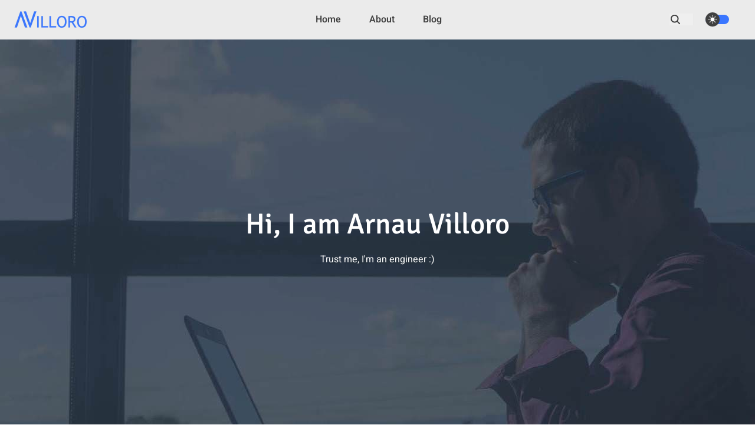

--- FILE ---
content_type: text/html;charset=UTF-8
request_url: https://villoro.com/
body_size: 7481
content:
<!DOCTYPE html><html lang="en"><head><!-- favicon --><link rel="shortcut icon" href="/images/favicon.png"><!-- theme meta --><meta name="theme-name" content="astroplate"><meta name="msapplication-TileColor" content="#000000"><meta name="theme-color" media="(prefers-color-scheme: light)" content="#fff"><meta name="theme-color" media="(prefers-color-scheme: dark)" content="#000"><meta name="generator" content="Astro v5.16.6"><meta http-equiv="Content-Type" content="text/html; charset=UTF-8"><!-- Google Analytics --><!-- google font css --><style>@font-face {font-weight: 400;font-style: normal;font-family: Heebo;font-display: swap;src: url(https://fonts.gstatic.com/s/heebo/v28/NGSpv5_NC0k9P_v6ZUCbLRAHxK1EiSyccg.ttf)}</style><style>@font-face {font-weight: 600;font-style: normal;font-family: Heebo;font-display: swap;src: url(https://fonts.gstatic.com/s/heebo/v28/NGSpv5_NC0k9P_v6ZUCbLRAHxK1EVyuccg.ttf)}</style><style>@font-face {font-weight: 500;font-style: normal;font-family: Signika;font-display: swap;src: url(https://fonts.gstatic.com/s/signika/v29/vEF72_JTCgwQ5ejvMV0Ox_Kg1UwJ0tKfX4zNpD8E4ASzH1r9szuYzQ.ttf)}</style><style>@font-face {font-weight: 700;font-style: normal;font-family: Signika;font-display: swap;src: url(https://fonts.gstatic.com/s/signika/v29/vEF72_JTCgwQ5ejvMV0Ox_Kg1UwJ0tKfX4zNpD8E4ASzH1r9ZjyYzQ.ttf)}</style><style>:root{ --font-primary: Heebo, '_font_fallback_327900299786', sans-serif; } @font-face { font-family: '_font_fallback_327900299786'; size-adjust: 100.51%; src: local('Arial'); ascent-override: 104.26%; descent-override: 41.88%; line-gap-override: 0.00%; }</style><style>:root{ --font-secondary: Signika, '_font_fallback_1410541392217', sans-serif; } @font-face { font-family: '_font_fallback_1410541392217'; size-adjust: 96.22%; src: local('Arial'); ascent-override: 97.69%; descent-override: 30.35%; line-gap-override: 0.00%; }</style><!-- responsive meta --><meta name="viewport" content="width=device-width, initial-scale=1, maximum-scale=5"><!-- title --><title>Villoro
</title><!-- canonical url --><!-- noindex robots --><!-- meta-description --><meta name="description" content="Villoro's personal website
"><meta name="astro-view-transitions-enabled" content="true"><meta name="astro-view-transitions-fallback" content="animate"><!-- author from config.json --><meta name="author" content="Arnau Villoro"><!-- og-title --><meta property="og:title" content="Villoro
"><!-- og-description --><meta property="og:description" content="Villoro's personal website
"><meta property="og:type" content="website"><meta property="og:url" content="https://villoro.com/"><!-- twitter-title --><meta name="twitter:title" content="Villoro
"><!-- twitter-description --><meta name="twitter:description" content="Villoro's personal website
"><!-- og-image --><meta property="og:image" content="https://villoro.comundefined"><!-- twitter-image --><meta name="twitter:image" content="https://villoro.comundefined"><meta name="twitter:card" content="summary_large_image"><link rel="stylesheet" href="/_astro/about.DnD2o6yG.css">
<style>.parallax[data-astro-cid-hnv2vixw]{background-attachment:fixed;background-size:cover;background-repeat:no-repeat;background-position:top;background-size:120% auto}@media(max-width:330px){.parallax[data-astro-cid-hnv2vixw]{background-image:url(/images/parallax/me_thinking__330.jpg);background-size:150% auto;min-height:100px}}@media(min-width:330px)and (max-width:640px){.parallax[data-astro-cid-hnv2vixw]{background-image:url(/images/parallax/me_thinking__640.jpg);background-size:150% auto;min-height:250px}}@media(min-width:640px)and (max-width:768px){.parallax[data-astro-cid-hnv2vixw]{background-image:url(/images/parallax/me_thinking__768.jpg);min-height:350px}}@media(min-width:768px)and (max-width:1024px){.parallax[data-astro-cid-hnv2vixw]{background-image:url(/images/parallax/me_thinking__1024.jpg);min-height:480px}}@media(min-width:1024px)and (max-width:1280px){.parallax[data-astro-cid-hnv2vixw]{background-image:url(/images/parallax/me_thinking__1280.jpg);min-height:600px}}@media(min-width:1280px)and (max-width:1536px){.parallax[data-astro-cid-hnv2vixw]{background-image:url(/images/parallax/me_thinking__1536.jpg);min-height:700px}}@media(min-width:1536px){.parallax[data-astro-cid-hnv2vixw]{background-image:url(/images/parallax/me_thinking__2000.jpg);background-size:100% auto;min-height:800px}}
</style></head> <body>  <header class="header p-2 z-30 bg-theme-dark dark:bg-darkmode-theme-dark border-b dark:border-b-darkmode-border sticky top-0"> <nav class="navbar container"> <!-- logo --> <div class="order-0"> <a href="/" class="navbar-brand inline-block">  <img src="/_astro/logo.BkhCOZ-D_WYwoD.webp" alt="Villoro" loading="eager" decoding="async" style="height:30px;width:124px" fetchpriority="auto" width="248" height="60" class="inline-block dark:hidden"> <img src="/_astro/logo-darkmode.DoKzNFYo_Z1gaRQ3.webp" alt="Villoro" loading="lazy-preload" decoding="async" style="height:30px;width:124px" fetchpriority="auto" width="248" height="60" class="hidden dark:inline-block"> </a> </div> <!-- navbar toggler --> <input id="nav-toggle" type="checkbox" class="hidden"> <label for="nav-toggle" class="order-3 cursor-pointer flex items-center md:hidden text-dark dark:text-white md:order-1"> <svg id="show-button" class="h-6 fill-current block" viewBox="0 0 20 20"> <title>Menu Open</title> <path d="M0 3h20v2H0V3z m0 6h20v2H0V9z m0 6h20v2H0V0z"></path> </svg> <svg id="hide-button" class="h-6 fill-current hidden" viewBox="0 0 20 20"> <title>Menu Close</title> <polygon points="11 9 22 9 22 11 11 11 11 22 9 22 9 11 -2 11 -2 9 9 9 9 -2 11 -2" transform="rotate(45 10 10)"></polygon> </svg> </label> <!-- /navbar toggler --> <ul id="nav-menu" class="navbar-nav order-3 hidden w-full md:order-1 md:flex md:w-auto md:space-x-2 md:pb-0 xl:space-x-8"> <li class="nav-item"> <a href="/" class="nav-link block active"> Home </a> </li><li class="nav-item"> <a href="/about" class="nav-link block false"> About </a> </li><li class="nav-item"> <a href="/blog" class="nav-link block false"> Blog </a> </li> </ul> <div class="order-1 ml-auto flex items-center md:order-2 md:ml-0"> <button class="border-border text-dark hover:text-primary dark:border-darkmode-border mr-5 inline-block border-r pr-5 text-xl dark:text-white dark:hover:text-darkmode-primary" aria-label="search" data-search-trigger=""> <svg stroke="currentColor" fill="currentColor" stroke-width="0" viewBox="0 0 512 512" height="1em" width="1em" xmlns="http://www.w3.org/2000/svg"><path d="M456.69 421.39 362.6 327.3a173.81 173.81 0 0 0 34.84-104.58C397.44 126.38 319.06 48 222.72 48S48 126.38 48 222.72s78.38 174.72 174.72 174.72A173.81 173.81 0 0 0 327.3 362.6l94.09 94.09a25 25 0 0 0 35.3-35.3zM97.92 222.72a124.8 124.8 0 1 1 124.8 124.8 124.95 124.95 0 0 1-124.8-124.8z"></path></svg> </button> <div class="theme-switcher mr-5"><input id="theme-switcher" data-theme-switcher="" type="checkbox"><label for="theme-switcher"><span class="sr-only">theme switcher</span><span><svg class="absolute left-[4px] top-[4px] z-10 opacity-100 dark:opacity-0" viewBox="0 0 56 56" fill="#fff" height="16" width="16"><path d="M30 4.6c0-1-.9-2-2-2a2 2 0 0 0-2 2v5c0 1 .9 2 2 2s2-1 2-2Zm9.6 9a2 2 0 0 0 0 2.8c.8.8 2 .8 2.9 0L46 13a2 2 0 0 0 0-2.9 2 2 0 0 0-3 0Zm-26 2.8c.7.8 2 .8 2.8 0 .8-.7.8-2 0-2.9L13 10c-.7-.7-2-.8-2.9 0-.7.8-.7 2.1 0 3ZM28 16a12 12 0 0 0-12 12 12 12 0 0 0 12 12 12 12 0 0 0 12-12 12 12 0 0 0-12-12Zm23.3 14c1.1 0 2-.9 2-2s-.9-2-2-2h-4.9a2 2 0 0 0-2 2c0 1.1 1 2 2 2ZM4.7 26a2 2 0 0 0-2 2c0 1.1.9 2 2 2h4.9c1 0 2-.9 2-2s-1-2-2-2Zm37.8 13.6a2 2 0 0 0-3 0 2 2 0 0 0 0 2.9l3.6 3.5a2 2 0 0 0 2.9 0c.8-.8.8-2.1 0-3ZM10 43.1a2 2 0 0 0 0 2.9c.8.7 2.1.8 3 0l3.4-3.5c.8-.8.8-2.1 0-2.9-.8-.8-2-.8-2.9 0Zm20 3.4c0-1.1-.9-2-2-2a2 2 0 0 0-2 2v4.9c0 1 .9 2 2 2s2-1 2-2Z"></path></svg><svg class="absolute left-[4px] top-[4px] z-10 opacity-0 dark:opacity-100" viewBox="0 0 24 24" fill="none" height="16" width="16"><path fill="#000" fill-rule="evenodd" clip-rule="evenodd" d="M8.2 2.2c1-.4 2 .6 1.6 1.5-1 3-.4 6.4 1.8 8.7a8.4 8.4 0 0 0 8.7 1.8c1-.3 2 .5 1.5 1.5v.1a10.3 10.3 0 0 1-9.4 6.2A10.3 10.3 0 0 1 3.2 6.7c1-2 2.9-3.5 4.9-4.4Z"></path></svg></span></label></div> </div> </nav> </header> <style>astro-island,astro-slot,astro-static-slot{display:contents}</style><astro-island uid="Z1mfEIi" prefix="r13" component-url="/_astro/SearchModal.D9BM2S63.js" component-export="default" renderer-url="/_astro/client.nc8uITnr.js" props="{}" client="load" opts="{&quot;name&quot;:&quot;SearchModal&quot;,&quot;value&quot;:true}" await-children=""><div id="searchModal" class="search-modal"><div id="searchModalOverlay" class="search-modal-overlay"></div><div class="search-wrapper"><div class="search-wrapper-header"><div for="searchInput" class="absolute left-7 top-[calc(50%-7px)]"><span class="sr-only">search icon</span><svg viewBox="0 0 512 512" height="18" width="18" class="-mt-0.5"><title>search icon</title><path fill="currentcolor" d="M416 208c0 45.9-14.9 88.3-40 122.7L502.6 457.4c12.5 12.5 12.5 32.8 0 45.3s-32.8 12.5-45.3 0L330.7 376c-34.4 25.2-76.8 40-122.7 40C93.1 416 0 322.9 0 208S93.1 0 208 0 416 93.1 416 208zM208 352a144 144 0 100-288 144 144 0 100 288z"></path></svg></div><input id="searchInput" placeholder="Search..." class="search-wrapper-header-input" type="input" name="search" autocomplete="off" value=""></div><div class="search-wrapper-body"><div class="py-8 text-center">Type something to search...</div></div><div class="search-wrapper-footer"><span class="flex items-center"><kbd><svg width="14" height="14" fill="currentcolor" viewBox="0 0 16 16"><path d="M3.204 11h9.592L8 5.519 3.204 11zm-.753-.659 4.796-5.48a1 1 0 011.506 0l4.796 5.48c.566.647.106 1.659-.753 1.659H3.204a1 1 0 01-.753-1.659z"></path></svg></kbd><kbd><svg width="14" height="14" fill="currentcolor" viewBox="0 0 16 16"><path d="M3.204 5h9.592L8 10.481 3.204 5zm-.753.659 4.796 5.48a1 1 0 001.506 0l4.796-5.48c.566-.647.106-1.659-.753-1.659H3.204a1 1 0 00-.753 1.659z"></path></svg></kbd>to navigate</span><span class="flex items-center"><kbd><svg width="12" height="12" fill="currentcolor" viewBox="0 0 16 16"><path fill-rule="evenodd" d="M14.5 1.5a.5.5 0 01.5.5v4.8a2.5 2.5 0 01-2.5 2.5H2.707l3.347 3.346a.5.5 0 01-.708.708l-4.2-4.2a.5.5 0 010-.708l4-4a.5.5 0 11.708.708L2.707 8.3H12.5A1.5 1.5 0 0014 6.8V2a.5.5 0 01.5-.5z"></path></svg></kbd>to select</span><span><kbd>ESC</kbd> to close</span></div></div></div></astro-island> <main id="main-content">   <div class="parallax bg-cover bg-center min-h-screen flex items-center justify-center text-white dark:text-darkmode-primary" data-astro-cid-hnv2vixw="">  <div class="text-center md:col-10 lg:col-7"> <h1 class="mb-4 text-white dark:text-darkmode-primary text-h3 lg:text-h1">Hi, I am Arnau Villoro</h1> <p class="mb-8">Trust me, I'm an engineer :)</p> </div>  </div>   <section class="section p-6 lg:p-14 bg-primary dark:bg-darkmode-primary"> <div class="container"> <div class="row text-center"> <h1 class="text-h3 lg:text-h1 text-white dark:text-black flex items-center justify-center"> <svg stroke="currentColor" fill="currentColor" stroke-width="0" viewBox="0 0 512 512" class="mr-6" height="1em" width="1em" xmlns="http://www.w3.org/2000/svg"><path d="M495.9 166.6c3.2 8.7 .5 18.4-6.4 24.6l-43.3 39.4c1.1 8.3 1.7 16.8 1.7 25.4s-.6 17.1-1.7 25.4l43.3 39.4c6.9 6.2 9.6 15.9 6.4 24.6c-4.4 11.9-9.7 23.3-15.8 34.3l-4.7 8.1c-6.6 11-14 21.4-22.1 31.2c-5.9 7.2-15.7 9.6-24.5 6.8l-55.7-17.7c-13.4 10.3-28.2 18.9-44 25.4l-12.5 57.1c-2 9.1-9 16.3-18.2 17.8c-13.8 2.3-28 3.5-42.5 3.5s-28.7-1.2-42.5-3.5c-9.2-1.5-16.2-8.7-18.2-17.8l-12.5-57.1c-15.8-6.5-30.6-15.1-44-25.4L83.1 425.9c-8.8 2.8-18.6 .3-24.5-6.8c-8.1-9.8-15.5-20.2-22.1-31.2l-4.7-8.1c-6.1-11-11.4-22.4-15.8-34.3c-3.2-8.7-.5-18.4 6.4-24.6l43.3-39.4C64.6 273.1 64 264.6 64 256s.6-17.1 1.7-25.4L22.4 191.2c-6.9-6.2-9.6-15.9-6.4-24.6c4.4-11.9 9.7-23.3 15.8-34.3l4.7-8.1c6.6-11 14-21.4 22.1-31.2c5.9-7.2 15.7-9.6 24.5-6.8l55.7 17.7c13.4-10.3 28.2-18.9 44-25.4l12.5-57.1c2-9.1 9-16.3 18.2-17.8C227.3 1.2 241.5 0 256 0s28.7 1.2 42.5 3.5c9.2 1.5 16.2 8.7 18.2 17.8l12.5 57.1c15.8 6.5 30.6 15.1 44 25.4l55.7-17.7c8.8-2.8 18.6-.3 24.5 6.8c8.1 9.8 15.5 20.2 22.1 31.2l4.7 8.1c6.1 11 11.4 22.4 15.8 34.3zM256 336a80 80 0 1 0 0-160 80 80 0 1 0 0 160z"></path></svg> Crafting Solutions, Delivering Efficiency </h1> </div> </div> </section>  <section class="section p-6 lg:p-14"> <div class="container"> <div class="flex justify-center text-center pb-16"> <h1 class="text-h3 lg:text-h1 lg:text-h2 mr-6">Latest posts</h1> <a class="btn btn-primary lg:mt-1 lg:text-xl" href="blog"> See all </a> </div> <div class="row"> <div class="sm:mb-8 sm:col-4" key="0"> <div class="bg-body dark:bg-darkmode-body"> <a href="/blog/github-hooks">  <img src="/_astro/0064-octopus-hooks.CEvE5gtA_1W2Mfh.webp" alt="Scalable GitHub Actions for Modern Repos" loading="lazy" decoding="async" fetchpriority="auto" width="480" height="360" class="mb-6 w-full rounded">  <h4 class="mb-3 hover:text-primary dark:hover:text-darkmode-primary">Scalable GitHub Actions for Modern Repos</h4> </a> <ul class="flex flex-wrap items-center"> <li class="mb-4 mr-4 inline-flex items-center"> <svg stroke="currentColor" fill="currentColor" stroke-width="0" viewBox="0 0 448 512" class="mr-1 -mt-1 inline-block" height="1em" width="1em" xmlns="http://www.w3.org/2000/svg"><path d="M400 64h-48V12c0-6.6-5.4-12-12-12h-40c-6.6 0-12 5.4-12 12v52H160V12c0-6.6-5.4-12-12-12h-40c-6.6 0-12 5.4-12 12v52H48C21.5 64 0 85.5 0 112v352c0 26.5 21.5 48 48 48h352c26.5 0 48-21.5 48-48V112c0-26.5-21.5-48-48-48zm-6 400H54c-3.3 0-6-2.7-6-6V160h352v298c0 3.3-2.7 6-6 6z"></path></svg> 2026-01-14 </li> <li class="mb-4 mr-4 inline-flex items-center"> <svg stroke="currentColor" fill="currentColor" stroke-width="0" viewBox="0 0 512 512" class="md:ml-4 mr-2 -mt-1 inline-block" height="1em" width="1em" xmlns="http://www.w3.org/2000/svg"><path d="M464 128H272l-64-64H48C21.49 64 0 85.49 0 112v288c0 26.51 21.49 48 48 48h416c26.51 0 48-21.49 48-48V176c0-26.51-21.49-48-48-48z"></path></svg> <a class="inline-block px-2 py-1 bg-theme-light hover:bg-primary hover:text-white dark:bg-darkmode-theme-light dark:hover:bg-darkmode-primary dark:hover:text-dark" href="/categories/clouddevops"> Cloud/DevOps </a> </li>  </ul> </div> </div><div class="sm:mb-8 sm:col-4" key="1"> <div class="bg-body dark:bg-darkmode-body"> <a href="/blog/monorepo-multimage">  <img src="/_astro/0063-factory-line-packages.BcqKnYiw_1KPMJC.webp" alt="Scaling ECS Python Deployments with a Modular Monorepo" loading="lazy" decoding="async" fetchpriority="auto" width="480" height="360" class="mb-6 w-full rounded">  <h4 class="mb-3 hover:text-primary dark:hover:text-darkmode-primary">Scaling ECS Python Deployments with a Modular Monorepo</h4> </a> <ul class="flex flex-wrap items-center"> <li class="mb-4 mr-4 inline-flex items-center"> <svg stroke="currentColor" fill="currentColor" stroke-width="0" viewBox="0 0 448 512" class="mr-1 -mt-1 inline-block" height="1em" width="1em" xmlns="http://www.w3.org/2000/svg"><path d="M400 64h-48V12c0-6.6-5.4-12-12-12h-40c-6.6 0-12 5.4-12 12v52H160V12c0-6.6-5.4-12-12-12h-40c-6.6 0-12 5.4-12 12v52H48C21.5 64 0 85.5 0 112v352c0 26.5 21.5 48 48 48h352c26.5 0 48-21.5 48-48V112c0-26.5-21.5-48-48-48zm-6 400H54c-3.3 0-6-2.7-6-6V160h352v298c0 3.3-2.7 6-6 6z"></path></svg> 2025-12-09 </li> <li class="mb-4 mr-4 inline-flex items-center"> <svg stroke="currentColor" fill="currentColor" stroke-width="0" viewBox="0 0 512 512" class="md:ml-4 mr-2 -mt-1 inline-block" height="1em" width="1em" xmlns="http://www.w3.org/2000/svg"><path d="M464 128H272l-64-64H48C21.49 64 0 85.49 0 112v288c0 26.51 21.49 48 48 48h416c26.51 0 48-21.49 48-48V176c0-26.51-21.49-48-48-48z"></path></svg> <a class="inline-block px-2 py-1 bg-theme-light hover:bg-primary hover:text-white dark:bg-darkmode-theme-light dark:hover:bg-darkmode-primary dark:hover:text-dark" href="/categories/cloud_devops"> ☁️ Cloud/DevOps </a> </li>  </ul> </div> </div><div class="sm:mb-8 sm:col-4" key="2"> <div class="bg-body dark:bg-darkmode-body"> <a href="/blog/fast-python-ecs-with-uv">  <img src="/_astro/0062-ship-python-containers.BmvCpsdg_15Fr4r.webp" alt="Fast and Reproducible Python Deployments on ECS with uv" loading="lazy" decoding="async" fetchpriority="auto" width="480" height="360" class="mb-6 w-full rounded">  <h4 class="mb-3 hover:text-primary dark:hover:text-darkmode-primary">Fast and Reproducible Python Deployments on ECS with uv</h4> </a> <ul class="flex flex-wrap items-center"> <li class="mb-4 mr-4 inline-flex items-center"> <svg stroke="currentColor" fill="currentColor" stroke-width="0" viewBox="0 0 448 512" class="mr-1 -mt-1 inline-block" height="1em" width="1em" xmlns="http://www.w3.org/2000/svg"><path d="M400 64h-48V12c0-6.6-5.4-12-12-12h-40c-6.6 0-12 5.4-12 12v52H160V12c0-6.6-5.4-12-12-12h-40c-6.6 0-12 5.4-12 12v52H48C21.5 64 0 85.5 0 112v352c0 26.5 21.5 48 48 48h352c26.5 0 48-21.5 48-48V112c0-26.5-21.5-48-48-48zm-6 400H54c-3.3 0-6-2.7-6-6V160h352v298c0 3.3-2.7 6-6 6z"></path></svg> 2025-11-25 </li> <li class="mb-4 mr-4 inline-flex items-center"> <svg stroke="currentColor" fill="currentColor" stroke-width="0" viewBox="0 0 512 512" class="md:ml-4 mr-2 -mt-1 inline-block" height="1em" width="1em" xmlns="http://www.w3.org/2000/svg"><path d="M464 128H272l-64-64H48C21.49 64 0 85.49 0 112v288c0 26.51 21.49 48 48 48h416c26.51 0 48-21.49 48-48V176c0-26.51-21.49-48-48-48z"></path></svg> <a class="inline-block px-2 py-1 bg-theme-light hover:bg-primary hover:text-white dark:bg-darkmode-theme-light dark:hover:bg-darkmode-primary dark:hover:text-dark" href="/categories/cloud_devops"> ☁️ Cloud/DevOps </a> </li>  </ul> </div> </div> </div> </div> </section>  <section class="section bg-theme-light dark:bg-darkmode-theme-light p-6 lg:p-14"> <div class="container"> <div class="text-center"> <h1 class="mb-16 text-h4 lg:text-h2">I'm proud to have collaborated with some awesome companies:</h1> </div> <div class="grid grid-cols-2 sm:grid-cols-3 md:grid-cols-4 gap-6 lg:gap-8"> <div key="Glovo"> <a href="https://glovoapp.com/" target="_blank" rel="noopener noreferrer"> <img src="/_astro/glovo.CRMf5rTl_Z1I1u15.webp" srcset="/_astro/glovo.CRMf5rTl_278059.webp 180w, /_astro/glovo.CRMf5rTl_Z25Syef.webp 360w, /_astro/glovo.CRMf5rTl_Z1I1u15.webp 600w" alt="Glovo" key="Glovo" class="inline-block dark:hidden" sizes="(max-width: 640px) 180px, (max-width: 768px) 360px, (max-width: 1024px) 600px, 800px" loading="lazy" decoding="async" fetchpriority="auto" width="600" height="200"> <img src="/_astro/glovo.CRMf5rTl_Z1I1u15.webp" srcset="/_astro/glovo.CRMf5rTl_278059.webp 180w, /_astro/glovo.CRMf5rTl_Z25Syef.webp 360w, /_astro/glovo.CRMf5rTl_Z1I1u15.webp 600w" alt="Glovo (Dark Mode)" key="Glovo-dark" class="hidden dark:inline-block" sizes="(max-width: 640px) 180px, (max-width: 768px) 360px, (max-width: 1024px) 600px, 800px" loading="lazy" decoding="async" fetchpriority="auto" width="600" height="200"> </a> </div><div key="Northius"> <a href="https://northius.com/" target="_blank" rel="noopener noreferrer"> <img src="/_astro/northius.Cc9aAnGi_ZdKudR.webp" srcset="/_astro/northius.Cc9aAnGi_8txPt.webp 180w, /_astro/northius.Cc9aAnGi_1Rhpt4.webp 360w, /_astro/northius.Cc9aAnGi_ZdKudR.webp 600w" alt="Northius" key="Northius" class="inline-block dark:hidden" sizes="(max-width: 640px) 180px, (max-width: 768px) 360px, (max-width: 1024px) 600px, 800px" loading="lazy" decoding="async" fetchpriority="auto" width="600" height="200"> <img src="/_astro/northius.Cc9aAnGi_ZdKudR.webp" srcset="/_astro/northius.Cc9aAnGi_8txPt.webp 180w, /_astro/northius.Cc9aAnGi_1Rhpt4.webp 360w, /_astro/northius.Cc9aAnGi_ZdKudR.webp 600w" alt="Northius (Dark Mode)" key="Northius-dark" class="hidden dark:inline-block" sizes="(max-width: 640px) 180px, (max-width: 768px) 360px, (max-width: 1024px) 600px, 800px" loading="lazy" decoding="async" fetchpriority="auto" width="600" height="200"> </a> </div><div key="Scytl"> <a href="https://scytl.com/" target="_blank" rel="noopener noreferrer"> <img src="/_astro/scytl.VyAZpZq4_1Ge8sP.webp" srcset="/_astro/scytl.VyAZpZq4_rbtK8.webp 180w, /_astro/scytl.VyAZpZq4_1jm4fF.webp 360w, /_astro/scytl.VyAZpZq4_1Ge8sP.webp 600w" alt="Scytl" key="Scytl" class="inline-block dark:hidden" sizes="(max-width: 640px) 180px, (max-width: 768px) 360px, (max-width: 1024px) 600px, 800px" loading="lazy" decoding="async" fetchpriority="auto" width="600" height="200"> <img src="/_astro/scytl_dark.CbQiJpkc_2fDqQH.webp" srcset="/_astro/scytl_dark.CbQiJpkc_ayHb4.webp 180w, /_astro/scytl_dark.CbQiJpkc_ZHrw2X.webp 360w, /_astro/scytl_dark.CbQiJpkc_2fDqQH.webp 600w" alt="Scytl (Dark Mode)" key="Scytl-dark" class="hidden dark:inline-block" sizes="(max-width: 640px) 180px, (max-width: 768px) 360px, (max-width: 1024px) 600px, 800px" loading="lazy" decoding="async" fetchpriority="auto" width="600" height="200"> </a> </div><div key="SEAT"> <a href="https://www.seat.com/" target="_blank" rel="noopener noreferrer"> <img src="/_astro/seat.Dd2agtiz_Z2jBxIT.webp" srcset="/_astro/seat.Dd2agtiz_Z1gY77q.webp 180w, /_astro/seat.Dd2agtiz_1cNn0B.webp 360w, /_astro/seat.Dd2agtiz_Z2jBxIT.webp 600w" alt="SEAT" key="SEAT" class="inline-block dark:hidden" sizes="(max-width: 640px) 180px, (max-width: 768px) 360px, (max-width: 1024px) 600px, 800px" loading="lazy" decoding="async" fetchpriority="auto" width="600" height="200"> <img src="/_astro/seat_dark.8M4BXVAB_1byJGh.webp" srcset="/_astro/seat_dark.8M4BXVAB_ZJyhzK.webp 180w, /_astro/seat_dark.8M4BXVAB_2aMrwJ.webp 360w, /_astro/seat_dark.8M4BXVAB_1byJGh.webp 600w" alt="SEAT (Dark Mode)" key="SEAT-dark" class="hidden dark:inline-block" sizes="(max-width: 640px) 180px, (max-width: 768px) 360px, (max-width: 1024px) 600px, 800px" loading="lazy" decoding="async" fetchpriority="auto" width="600" height="200"> </a> </div><div key="Basetis"> <a href="https://www.basetis.com/" target="_blank" rel="noopener noreferrer"> <img src="/_astro/basetis.B_Eq-je3_1PUnUS.webp" srcset="/_astro/basetis.B_Eq-je3_2hGEVY.webp 180w, /_astro/basetis.B_Eq-je3_1c36l0.webp 360w, /_astro/basetis.B_Eq-je3_1PUnUS.webp 600w" alt="Basetis" key="Basetis" class="inline-block dark:hidden" sizes="(max-width: 640px) 180px, (max-width: 768px) 360px, (max-width: 1024px) 600px, 800px" loading="lazy" decoding="async" fetchpriority="auto" width="600" height="200"> <img src="/_astro/basetis.B_Eq-je3_1PUnUS.webp" srcset="/_astro/basetis.B_Eq-je3_2hGEVY.webp 180w, /_astro/basetis.B_Eq-je3_1c36l0.webp 360w, /_astro/basetis.B_Eq-je3_1PUnUS.webp 600w" alt="Basetis (Dark Mode)" key="Basetis-dark" class="hidden dark:inline-block" sizes="(max-width: 640px) 180px, (max-width: 768px) 360px, (max-width: 1024px) 600px, 800px" loading="lazy" decoding="async" fetchpriority="auto" width="600" height="200"> </a> </div><div key="AQU"> <a href="https://www.aqu.cat/" target="_blank" rel="noopener noreferrer"> <img src="/_astro/aqu.K5PPI5Nk_Z1RGXAn.webp" srcset="/_astro/aqu.K5PPI5Nk_Z24BOOu.webp 180w, /_astro/aqu.K5PPI5Nk_17nhE0.webp 360w, /_astro/aqu.K5PPI5Nk_Z1RGXAn.webp 600w" alt="AQU" key="AQU" class="inline-block dark:hidden" sizes="(max-width: 640px) 180px, (max-width: 768px) 360px, (max-width: 1024px) 600px, 800px" loading="lazy" decoding="async" fetchpriority="auto" width="600" height="200"> <img src="/_astro/aqu.K5PPI5Nk_Z1RGXAn.webp" srcset="/_astro/aqu.K5PPI5Nk_Z24BOOu.webp 180w, /_astro/aqu.K5PPI5Nk_17nhE0.webp 360w, /_astro/aqu.K5PPI5Nk_Z1RGXAn.webp 600w" alt="AQU (Dark Mode)" key="AQU-dark" class="hidden dark:inline-block" sizes="(max-width: 640px) 180px, (max-width: 768px) 360px, (max-width: 1024px) 600px, 800px" loading="lazy" decoding="async" fetchpriority="auto" width="600" height="200"> </a> </div><div key="GSMA"> <a href="https://www.gsma.com/" target="_blank" rel="noopener noreferrer"> <img src="/_astro/gsma.D29isQtc_Z1ALeNK.webp" srcset="/_astro/gsma.D29isQtc_Zy8Nch.webp 180w, /_astro/gsma.D29isQtc_1UDFUK.webp 360w, /_astro/gsma.D29isQtc_Z1ALeNK.webp 600w" alt="GSMA" key="GSMA" class="inline-block dark:hidden" sizes="(max-width: 640px) 180px, (max-width: 768px) 360px, (max-width: 1024px) 600px, 800px" loading="lazy" decoding="async" fetchpriority="auto" width="600" height="200"> <img src="/_astro/gsma.D29isQtc_Z1ALeNK.webp" srcset="/_astro/gsma.D29isQtc_Zy8Nch.webp 180w, /_astro/gsma.D29isQtc_1UDFUK.webp 360w, /_astro/gsma.D29isQtc_Z1ALeNK.webp 600w" alt="GSMA (Dark Mode)" key="GSMA-dark" class="hidden dark:inline-block" sizes="(max-width: 640px) 180px, (max-width: 768px) 360px, (max-width: 1024px) 600px, 800px" loading="lazy" decoding="async" fetchpriority="auto" width="600" height="200"> </a> </div><div key="Banc Sabadell"> <a href="https://www.bancsabadell.com/" target="_blank" rel="noopener noreferrer"> <img src="/_astro/banc_sabadell.DKLvcLIo_1JUSpE.webp" srcset="/_astro/banc_sabadell.DKLvcLIo_Vp7d8.webp 180w, /_astro/banc_sabadell.DKLvcLIo_ZSDbju.webp 360w, /_astro/banc_sabadell.DKLvcLIo_1JUSpE.webp 600w" alt="Banc Sabadell" key="Banc Sabadell" class="inline-block dark:hidden" sizes="(max-width: 640px) 180px, (max-width: 768px) 360px, (max-width: 1024px) 600px, 800px" loading="lazy" decoding="async" fetchpriority="auto" width="600" height="200"> <img src="/_astro/banc_sabadell_dark.CD76YS_j_1w5Odc.webp" srcset="/_astro/banc_sabadell_dark.CD76YS_j_Z2i3Wzi.webp 180w, /_astro/banc_sabadell_dark.CD76YS_j_Z1kE74z.webp 360w, /_astro/banc_sabadell_dark.CD76YS_j_1w5Odc.webp 600w" alt="Banc Sabadell (Dark Mode)" key="Banc Sabadell-dark" class="hidden dark:inline-block" sizes="(max-width: 640px) 180px, (max-width: 768px) 360px, (max-width: 1024px) 600px, 800px" loading="lazy" decoding="async" fetchpriority="auto" width="600" height="200"> </a> </div><div key="Naturgy"> <a href="https://www.naturgy.es/" target="_blank" rel="noopener noreferrer"> <img src="/_astro/naturgy.5nY8XIuo_1dr7Lm.webp" srcset="/_astro/naturgy.5nY8XIuo_1EdoMs.webp 180w, /_astro/naturgy.5nY8XIuo_yyPbt.webp 360w, /_astro/naturgy.5nY8XIuo_1dr7Lm.webp 600w" alt="Naturgy" key="Naturgy" class="inline-block dark:hidden" sizes="(max-width: 640px) 180px, (max-width: 768px) 360px, (max-width: 1024px) 600px, 800px" loading="lazy" decoding="async" fetchpriority="auto" width="600" height="200"> <img src="/_astro/naturgy.5nY8XIuo_1dr7Lm.webp" srcset="/_astro/naturgy.5nY8XIuo_1EdoMs.webp 180w, /_astro/naturgy.5nY8XIuo_yyPbt.webp 360w, /_astro/naturgy.5nY8XIuo_1dr7Lm.webp 600w" alt="Naturgy (Dark Mode)" key="Naturgy-dark" class="hidden dark:inline-block" sizes="(max-width: 640px) 180px, (max-width: 768px) 360px, (max-width: 1024px) 600px, 800px" loading="lazy" decoding="async" fetchpriority="auto" width="600" height="200"> </a> </div><div key="Porcelanosa"> <a href="https://www.porcelanosa.com/" target="_blank" rel="noopener noreferrer"> <img src="/_astro/porcelanosa.DC84lGeu_2e66AL.webp" srcset="/_astro/porcelanosa.DC84lGeu_FSXeg.webp 180w, /_astro/porcelanosa.DC84lGeu_Z1kd66x.webp 360w, /_astro/porcelanosa.DC84lGeu_2e66AL.webp 600w" alt="Porcelanosa" key="Porcelanosa" class="inline-block dark:hidden" sizes="(max-width: 640px) 180px, (max-width: 768px) 360px, (max-width: 1024px) 600px, 800px" loading="lazy" decoding="async" fetchpriority="auto" width="600" height="200"> <img src="/_astro/porcelanosa_dark.DJOe2tZC_28UiIj.webp" srcset="/_astro/porcelanosa_dark.DJOe2tZC_Z1D0ne7.webp 180w, /_astro/porcelanosa_dark.DJOe2tZC_ZPxcTO.webp 360w, /_astro/porcelanosa_dark.DJOe2tZC_28UiIj.webp 600w" alt="Porcelanosa (Dark Mode)" key="Porcelanosa-dark" class="hidden dark:inline-block" sizes="(max-width: 640px) 180px, (max-width: 768px) 360px, (max-width: 1024px) 600px, 800px" loading="lazy" decoding="async" fetchpriority="auto" width="600" height="200"> </a> </div><div key="Gestkom"> <a href="https://gestkom.es/" target="_blank" rel="noopener noreferrer"> <img src="/_astro/gestkom.NK72SMou_1wWM7k.webp" srcset="/_astro/gestkom.NK72SMou_1XJ48q.webp 180w, /_astro/gestkom.NK72SMou_S5uwr.webp 360w, /_astro/gestkom.NK72SMou_1wWM7k.webp 600w" alt="Gestkom" key="Gestkom" class="inline-block dark:hidden" sizes="(max-width: 640px) 180px, (max-width: 768px) 360px, (max-width: 1024px) 600px, 800px" loading="lazy" decoding="async" fetchpriority="auto" width="600" height="200"> <img src="/_astro/gestkom_dark.VAJT4vCg_Z1XjGNs.webp" srcset="/_astro/gestkom_dark.VAJT4vCg_Z23RNTH.webp 180w, /_astro/gestkom_dark.VAJT4vCg_1tChQ5.webp 360w, /_astro/gestkom_dark.VAJT4vCg_Z1XjGNs.webp 600w" alt="Gestkom (Dark Mode)" key="Gestkom-dark" class="hidden dark:inline-block" sizes="(max-width: 640px) 180px, (max-width: 768px) 360px, (max-width: 1024px) 600px, 800px" loading="lazy" decoding="async" fetchpriority="auto" width="600" height="200"> </a> </div><div key="Industex"> <a href="https://www.industex.com/" target="_blank" rel="noopener noreferrer"> <img src="/_astro/industex.BJba2uzH_Zdo393.webp" srcset="/_astro/industex.BJba2uzH_8PYUi.webp 180w, /_astro/industex.BJba2uzH_1RDQxS.webp 360w, /_astro/industex.BJba2uzH_Zdo393.webp 600w" alt="Industex" key="Industex" class="inline-block dark:hidden" sizes="(max-width: 640px) 180px, (max-width: 768px) 360px, (max-width: 1024px) 600px, 800px" loading="lazy" decoding="async" fetchpriority="auto" width="600" height="200"> <img src="/_astro/industex.BJba2uzH_Zdo393.webp" srcset="/_astro/industex.BJba2uzH_8PYUi.webp 180w, /_astro/industex.BJba2uzH_1RDQxS.webp 360w, /_astro/industex.BJba2uzH_Zdo393.webp 600w" alt="Industex (Dark Mode)" key="Industex-dark" class="hidden dark:inline-block" sizes="(max-width: 640px) 180px, (max-width: 768px) 360px, (max-width: 1024px) 600px, 800px" loading="lazy" decoding="async" fetchpriority="auto" width="600" height="200"> </a> </div> </div> </div> </section>  </main> <footer class="bg-theme-dark dark:bg-darkmode-theme-dark"> <div class="container"> <div class="row items-center py-4"> <div class="mb-4 text-center lg:col-6 lg:mb-0 lg:text-left">
Made by
<a href="mailto:arnau@villoro.com" class="text-primary dark:text-darkmode-primary hover:text-dark dark:hover:text-white underline"> arnau@villoro.com </a> </div> <div class="mb-4 text-center lg:col-6 lg:mb-0 lg:mt-0 lg:text-right"> <ul class="social-icons"> <li> <a aria-label="linkedin" href="https://www.linkedin.com/in/villoro/" target="_blank" rel="noopener noreferrer nofollow"> <span class="sr-only">linkedin</span> <svg stroke="currentColor" fill="currentColor" stroke-width="0" viewBox="0 0 448 512" class="inline-block" height="1em" width="1em" xmlns="http://www.w3.org/2000/svg"><path d="M416 32H31.9C14.3 32 0 46.5 0 64.3v383.4C0 465.5 14.3 480 31.9 480H416c17.6 0 32-14.5 32-32.3V64.3c0-17.8-14.4-32.3-32-32.3zM135.4 416H69V202.2h66.5V416zm-33.2-243c-21.3 0-38.5-17.3-38.5-38.5S80.9 96 102.2 96c21.2 0 38.5 17.3 38.5 38.5 0 21.3-17.2 38.5-38.5 38.5zm282.1 243h-66.4V312c0-24.8-.5-56.7-34.5-56.7-34.6 0-39.9 27-39.9 54.9V416h-66.4V202.2h63.7v29.2h.9c8.9-16.8 30.6-34.5 62.9-34.5 67.2 0 79.7 44.3 79.7 101.9V416z"></path></svg> </a> </li><li> <a aria-label="github" href="https://github.com/villoro" target="_blank" rel="noopener noreferrer nofollow"> <span class="sr-only">github</span> <svg stroke="currentColor" fill="currentColor" stroke-width="0" viewBox="0 0 496 512" class="inline-block" height="1em" width="1em" xmlns="http://www.w3.org/2000/svg"><path d="M165.9 397.4c0 2-2.3 3.6-5.2 3.6-3.3.3-5.6-1.3-5.6-3.6 0-2 2.3-3.6 5.2-3.6 3-.3 5.6 1.3 5.6 3.6zm-31.1-4.5c-.7 2 1.3 4.3 4.3 4.9 2.6 1 5.6 0 6.2-2s-1.3-4.3-4.3-5.2c-2.6-.7-5.5.3-6.2 2.3zm44.2-1.7c-2.9.7-4.9 2.6-4.6 4.9.3 2 2.9 3.3 5.9 2.6 2.9-.7 4.9-2.6 4.6-4.6-.3-1.9-3-3.2-5.9-2.9zM244.8 8C106.1 8 0 113.3 0 252c0 110.9 69.8 205.8 169.5 239.2 12.8 2.3 17.3-5.6 17.3-12.1 0-6.2-.3-40.4-.3-61.4 0 0-70 15-84.7-29.8 0 0-11.4-29.1-27.8-36.6 0 0-22.9-15.7 1.6-15.4 0 0 24.9 2 38.6 25.8 21.9 38.6 58.6 27.5 72.9 20.9 2.3-16 8.8-27.1 16-33.7-55.9-6.2-112.3-14.3-112.3-110.5 0-27.5 7.6-41.3 23.6-58.9-2.6-6.5-11.1-33.3 2.6-67.9 20.9-6.5 69 27 69 27 20-5.6 41.5-8.5 62.8-8.5s42.8 2.9 62.8 8.5c0 0 48.1-33.6 69-27 13.7 34.7 5.2 61.4 2.6 67.9 16 17.7 25.8 31.5 25.8 58.9 0 96.5-58.9 104.2-114.8 110.5 9.2 7.9 17 22.9 17 46.4 0 33.7-.3 75.4-.3 83.6 0 6.5 4.6 14.4 17.3 12.1C428.2 457.8 496 362.9 496 252 496 113.3 383.5 8 244.8 8zM97.2 352.9c-1.3 1-1 3.3.7 5.2 1.6 1.6 3.9 2.3 5.2 1 1.3-1 1-3.3-.7-5.2-1.6-1.6-3.9-2.3-5.2-1zm-10.8-8.1c-.7 1.3.3 2.9 2.3 3.9 1.6 1 3.6.7 4.3-.7.7-1.3-.3-2.9-2.3-3.9-2-.6-3.6-.3-4.3.7zm32.4 35.6c-1.6 1.3-1 4.3 1.3 6.2 2.3 2.3 5.2 2.6 6.5 1 1.3-1.3.7-4.3-1.3-6.2-2.2-2.3-5.2-2.6-6.5-1zm-11.4-14.7c-1.6 1-1.6 3.6 0 5.9 1.6 2.3 4.3 3.3 5.6 2.3 1.6-1.3 1.6-3.9 0-6.2-1.4-2.3-4-3.3-5.6-2z"></path></svg> </a> </li><li> <a aria-label="twitter" href="https://twitter.com/ArnauVilloro" target="_blank" rel="noopener noreferrer nofollow"> <span class="sr-only">twitter</span> <svg stroke="currentColor" fill="currentColor" stroke-width="0" viewBox="0 0 512 512" class="inline-block" height="1em" width="1em" xmlns="http://www.w3.org/2000/svg"><path d="M459.37 151.716c.325 4.548.325 9.097.325 13.645 0 138.72-105.583 298.558-298.558 298.558-59.452 0-114.68-17.219-161.137-47.106 8.447.974 16.568 1.299 25.34 1.299 49.055 0 94.213-16.568 130.274-44.832-46.132-.975-84.792-31.188-98.112-72.772 6.498.974 12.995 1.624 19.818 1.624 9.421 0 18.843-1.3 27.614-3.573-48.081-9.747-84.143-51.98-84.143-102.985v-1.299c13.969 7.797 30.214 12.67 47.431 13.319-28.264-18.843-46.781-51.005-46.781-87.391 0-19.492 5.197-37.36 14.294-52.954 51.655 63.675 129.3 105.258 216.365 109.807-1.624-7.797-2.599-15.918-2.599-24.04 0-57.828 46.782-104.934 104.934-104.934 30.213 0 57.502 12.67 76.67 33.137 23.715-4.548 46.456-13.32 66.599-25.34-7.798 24.366-24.366 44.833-46.132 57.827 21.117-2.273 41.584-8.122 60.426-16.243-14.292 20.791-32.161 39.308-52.628 54.253z"></path></svg> </a> </li> </ul> </div> </div> </div> </footer> </body></html>

--- FILE ---
content_type: text/css; charset=UTF-8
request_url: https://villoro.com/_astro/about.DnD2o6yG.css
body_size: 9814
content:
select{background-image:url("data:image/svg+xml,%3csvg xmlns='http://www.w3.org/2000/svg' fill='none' viewBox='0 0 20 20'%3e%3cpath stroke='%236b7280' stroke-linecap='round' stroke-linejoin='round' stroke-width='1.5' d='M6 8l4 4 4-4'/%3e%3c/svg%3e");background-position:right .5rem center;background-repeat:no-repeat;background-size:1.5em 1.5em;padding-right:2.5rem;-webkit-print-color-adjust:exact;print-color-adjust:exact}input:where([type=checkbox]):checked{background-image:url("data:image/svg+xml,%3csvg viewBox='0 0 16 16' fill='white' xmlns='http://www.w3.org/2000/svg'%3e%3cpath d='M12.207 4.793a1 1 0 010 1.414l-5 5a1 1 0 01-1.414 0l-2-2a1 1 0 011.414-1.414L6.5 9.086l4.293-4.293a1 1 0 011.414 0z'/%3e%3c/svg%3e")}input:where([type=radio]):checked{background-image:url("data:image/svg+xml,%3csvg viewBox='0 0 16 16' fill='white' xmlns='http://www.w3.org/2000/svg'%3e%3ccircle cx='8' cy='8' r='3'/%3e%3c/svg%3e")}input:where([type=checkbox]):indeterminate{background-image:url("data:image/svg+xml,%3csvg xmlns='http://www.w3.org/2000/svg' fill='none' viewBox='0 0 16 16'%3e%3cpath stroke='white' stroke-linecap='round' stroke-linejoin='round' stroke-width='2' d='M4 8h8'/%3e%3c/svg%3e");border-color:transparent;background-color:currentColor;background-size:100% 100%;background-position:center;background-repeat:no-repeat}*,:before,:after{--tw-border-spacing-x: 0;--tw-border-spacing-y: 0;--tw-translate-x: 0;--tw-translate-y: 0;--tw-rotate: 0;--tw-skew-x: 0;--tw-skew-y: 0;--tw-scale-x: 1;--tw-scale-y: 1;--tw-pan-x: ;--tw-pan-y: ;--tw-pinch-zoom: ;--tw-scroll-snap-strictness: proximity;--tw-gradient-from-position: ;--tw-gradient-via-position: ;--tw-gradient-to-position: ;--tw-ordinal: ;--tw-slashed-zero: ;--tw-numeric-figure: ;--tw-numeric-spacing: ;--tw-numeric-fraction: ;--tw-ring-inset: ;--tw-ring-offset-width: 0px;--tw-ring-offset-color: #fff;--tw-ring-color: rgb(59 130 246 / .5);--tw-ring-offset-shadow: 0 0 #0000;--tw-ring-shadow: 0 0 #0000;--tw-shadow: 0 0 #0000;--tw-shadow-colored: 0 0 #0000;--tw-blur: ;--tw-brightness: ;--tw-contrast: ;--tw-grayscale: ;--tw-hue-rotate: ;--tw-invert: ;--tw-saturate: ;--tw-sepia: ;--tw-drop-shadow: ;--tw-backdrop-blur: ;--tw-backdrop-brightness: ;--tw-backdrop-contrast: ;--tw-backdrop-grayscale: ;--tw-backdrop-hue-rotate: ;--tw-backdrop-invert: ;--tw-backdrop-opacity: ;--tw-backdrop-saturate: ;--tw-backdrop-sepia: ;--tw-contain-size: ;--tw-contain-layout: ;--tw-contain-paint: ;--tw-contain-style: }::backdrop{--tw-border-spacing-x: 0;--tw-border-spacing-y: 0;--tw-translate-x: 0;--tw-translate-y: 0;--tw-rotate: 0;--tw-skew-x: 0;--tw-skew-y: 0;--tw-scale-x: 1;--tw-scale-y: 1;--tw-pan-x: ;--tw-pan-y: ;--tw-pinch-zoom: ;--tw-scroll-snap-strictness: proximity;--tw-gradient-from-position: ;--tw-gradient-via-position: ;--tw-gradient-to-position: ;--tw-ordinal: ;--tw-slashed-zero: ;--tw-numeric-figure: ;--tw-numeric-spacing: ;--tw-numeric-fraction: ;--tw-ring-inset: ;--tw-ring-offset-width: 0px;--tw-ring-offset-color: #fff;--tw-ring-color: rgb(59 130 246 / .5);--tw-ring-offset-shadow: 0 0 #0000;--tw-ring-shadow: 0 0 #0000;--tw-shadow: 0 0 #0000;--tw-shadow-colored: 0 0 #0000;--tw-blur: ;--tw-brightness: ;--tw-contrast: ;--tw-grayscale: ;--tw-hue-rotate: ;--tw-invert: ;--tw-saturate: ;--tw-sepia: ;--tw-drop-shadow: ;--tw-backdrop-blur: ;--tw-backdrop-brightness: ;--tw-backdrop-contrast: ;--tw-backdrop-grayscale: ;--tw-backdrop-hue-rotate: ;--tw-backdrop-invert: ;--tw-backdrop-opacity: ;--tw-backdrop-saturate: ;--tw-backdrop-sepia: ;--tw-contain-size: ;--tw-contain-layout: ;--tw-contain-paint: ;--tw-contain-style: }*,:before,:after{box-sizing:border-box;border-width:0;border-style:solid;border-color:#e5e7eb}:before,:after{--tw-content: ""}html,:host{line-height:1.5;-webkit-text-size-adjust:100%;-moz-tab-size:4;-o-tab-size:4;tab-size:4;font-family:ui-sans-serif,system-ui,sans-serif,"Apple Color Emoji","Segoe UI Emoji",Segoe UI Symbol,"Noto Color Emoji";font-feature-settings:normal;font-variation-settings:normal;-webkit-tap-highlight-color:transparent}body{margin:0;line-height:inherit}hr{height:0;color:inherit;border-top-width:1px}abbr:where([title]){-webkit-text-decoration:underline dotted;text-decoration:underline dotted}h1,h2,h3,h4,h5,h6{font-size:inherit;font-weight:inherit}a{color:inherit;text-decoration:inherit}b,strong{font-weight:bolder}code,kbd,samp,pre{font-family:ui-monospace,SFMono-Regular,Menlo,Monaco,Consolas,Liberation Mono,Courier New,monospace;font-feature-settings:normal;font-variation-settings:normal;font-size:1em}small{font-size:80%}sub,sup{font-size:75%;line-height:0;position:relative;vertical-align:baseline}sub{bottom:-.25em}sup{top:-.5em}table{text-indent:0;border-color:inherit;border-collapse:collapse}button,input,optgroup,select,textarea{font-family:inherit;font-feature-settings:inherit;font-variation-settings:inherit;font-size:100%;font-weight:inherit;line-height:inherit;letter-spacing:inherit;color:inherit;margin:0;padding:0}button,select{text-transform:none}button,input:where([type=button]),input:where([type=reset]),input:where([type=submit]){-webkit-appearance:button;background-color:transparent;background-image:none}:-moz-focusring{outline:auto}:-moz-ui-invalid{box-shadow:none}progress{vertical-align:baseline}::-webkit-inner-spin-button,::-webkit-outer-spin-button{height:auto}[type=search]{-webkit-appearance:textfield;outline-offset:-2px}::-webkit-search-decoration{-webkit-appearance:none}::-webkit-file-upload-button{-webkit-appearance:button;font:inherit}summary{display:list-item}blockquote,dl,dd,h1,h2,h3,h4,h5,h6,hr,figure,p,pre{margin:0}fieldset{margin:0;padding:0}legend{padding:0}ol,ul,menu{list-style:none;margin:0;padding:0}dialog{padding:0}textarea{resize:vertical}input::-moz-placeholder,textarea::-moz-placeholder{opacity:1;color:#9ca3af}input::placeholder,textarea::placeholder{opacity:1;color:#9ca3af}button,[role=button]{cursor:pointer}:disabled{cursor:default}img,svg,video,canvas,audio,iframe,embed,object{display:block;vertical-align:middle}img,video{max-width:100%;height:auto}[hidden]:where(:not([hidden=until-found])){display:none}input:where([type=text]),input:where(:not([type])),input:where([type=email]),input:where([type=url]),input:where([type=password]),input:where([type=number]),input:where([type=date]),input:where([type=datetime-local]),input:where([type=month]),input:where([type=search]),input:where([type=tel]),input:where([type=time]),input:where([type=week]),select:where([multiple]),textarea,select{-webkit-appearance:none;-moz-appearance:none;appearance:none;background-color:#fff;border-color:#6b7280;border-width:1px;border-radius:0;padding:.5rem .75rem;font-size:1rem;line-height:1.5rem;--tw-shadow: 0 0 #0000}input:where([type=text]):focus,input:where(:not([type])):focus,input:where([type=email]):focus,input:where([type=url]):focus,input:where([type=password]):focus,input:where([type=number]):focus,input:where([type=date]):focus,input:where([type=datetime-local]):focus,input:where([type=month]):focus,input:where([type=search]):focus,input:where([type=tel]):focus,input:where([type=time]):focus,input:where([type=week]):focus,select:where([multiple]):focus,textarea:focus,select:focus{outline:2px solid transparent;outline-offset:2px;--tw-ring-inset: var(--tw-empty, );--tw-ring-offset-width: 0px;--tw-ring-offset-color: #fff;--tw-ring-color: #2563eb;--tw-ring-offset-shadow: var(--tw-ring-inset) 0 0 0 var(--tw-ring-offset-width) var(--tw-ring-offset-color);--tw-ring-shadow: var(--tw-ring-inset) 0 0 0 calc(1px + var(--tw-ring-offset-width)) var(--tw-ring-color);box-shadow:var(--tw-ring-offset-shadow),var(--tw-ring-shadow),var(--tw-shadow);border-color:#2563eb}input::-moz-placeholder,textarea::-moz-placeholder{color:#6b7280;opacity:1}input::placeholder,textarea::placeholder{color:#6b7280;opacity:1}::-webkit-datetime-edit-fields-wrapper{padding:0}::-webkit-date-and-time-value{min-height:1.5em;text-align:inherit}::-webkit-datetime-edit{display:inline-flex}::-webkit-datetime-edit,::-webkit-datetime-edit-year-field,::-webkit-datetime-edit-month-field,::-webkit-datetime-edit-day-field,::-webkit-datetime-edit-hour-field,::-webkit-datetime-edit-minute-field,::-webkit-datetime-edit-second-field,::-webkit-datetime-edit-millisecond-field,::-webkit-datetime-edit-meridiem-field{padding-top:0;padding-bottom:0}select{background-image:url("data:image/svg+xml,%3csvg xmlns='http://www.w3.org/2000/svg' fill='none' viewBox='0 0 20 20'%3e%3cpath stroke='%236b7280' stroke-linecap='round' stroke-linejoin='round' stroke-width='1.5' d='M6 8l4 4 4-4'/%3e%3c/svg%3e");background-position:right .5rem center;background-repeat:no-repeat;background-size:1.5em 1.5em;padding-right:2.5rem;-webkit-print-color-adjust:exact;print-color-adjust:exact}select:where([multiple]),select:where([size]:not([size="1"])){background-image:initial;background-position:initial;background-repeat:unset;background-size:initial;padding-right:.75rem;-webkit-print-color-adjust:unset;print-color-adjust:unset}input:where([type=checkbox]),input:where([type=radio]){-webkit-appearance:none;-moz-appearance:none;appearance:none;padding:0;-webkit-print-color-adjust:exact;print-color-adjust:exact;display:inline-block;vertical-align:middle;background-origin:border-box;-webkit-user-select:none;-moz-user-select:none;user-select:none;flex-shrink:0;height:1rem;width:1rem;color:#2563eb;background-color:#fff;border-color:#6b7280;border-width:1px;--tw-shadow: 0 0 #0000}input:where([type=checkbox]){border-radius:0}input:where([type=radio]){border-radius:100%}input:where([type=checkbox]):focus,input:where([type=radio]):focus{outline:2px solid transparent;outline-offset:2px;--tw-ring-inset: var(--tw-empty, );--tw-ring-offset-width: 2px;--tw-ring-offset-color: #fff;--tw-ring-color: #2563eb;--tw-ring-offset-shadow: var(--tw-ring-inset) 0 0 0 var(--tw-ring-offset-width) var(--tw-ring-offset-color);--tw-ring-shadow: var(--tw-ring-inset) 0 0 0 calc(2px + var(--tw-ring-offset-width)) var(--tw-ring-color);box-shadow:var(--tw-ring-offset-shadow),var(--tw-ring-shadow),var(--tw-shadow)}input:where([type=checkbox]):checked,input:where([type=radio]):checked{border-color:transparent;background-color:currentColor;background-size:100% 100%;background-position:center;background-repeat:no-repeat}input:where([type=checkbox]):checked{background-image:url("data:image/svg+xml,%3csvg viewBox='0 0 16 16' fill='white' xmlns='http://www.w3.org/2000/svg'%3e%3cpath d='M12.207 4.793a1 1 0 010 1.414l-5 5a1 1 0 01-1.414 0l-2-2a1 1 0 011.414-1.414L6.5 9.086l4.293-4.293a1 1 0 011.414 0z'/%3e%3c/svg%3e")}@media(forced-colors:active){input:where([type=checkbox]):checked{-webkit-appearance:auto;-moz-appearance:auto;appearance:auto}}input:where([type=radio]):checked{background-image:url("data:image/svg+xml,%3csvg viewBox='0 0 16 16' fill='white' xmlns='http://www.w3.org/2000/svg'%3e%3ccircle cx='8' cy='8' r='3'/%3e%3c/svg%3e")}@media(forced-colors:active){input:where([type=radio]):checked{-webkit-appearance:auto;-moz-appearance:auto;appearance:auto}}input:where([type=checkbox]):checked:hover,input:where([type=checkbox]):checked:focus,input:where([type=radio]):checked:hover,input:where([type=radio]):checked:focus{border-color:transparent;background-color:currentColor}input:where([type=checkbox]):indeterminate{background-image:url("data:image/svg+xml,%3csvg xmlns='http://www.w3.org/2000/svg' fill='none' viewBox='0 0 16 16'%3e%3cpath stroke='white' stroke-linecap='round' stroke-linejoin='round' stroke-width='2' d='M4 8h8'/%3e%3c/svg%3e");border-color:transparent;background-color:currentColor;background-size:100% 100%;background-position:center;background-repeat:no-repeat}@media(forced-colors:active){input:where([type=checkbox]):indeterminate{-webkit-appearance:auto;-moz-appearance:auto;appearance:auto}}input:where([type=checkbox]):indeterminate:hover,input:where([type=checkbox]):indeterminate:focus{border-color:transparent;background-color:currentColor}input:where([type=file]){background:unset;border-color:inherit;border-width:0;border-radius:0;padding:0;font-size:unset;line-height:inherit}input:where([type=file]):focus{outline:1px solid ButtonText;outline:1px auto -webkit-focus-ring-color}html{font-size:16px}body{--tw-bg-opacity: 1;background-color:rgb(255 255 255 / var(--tw-bg-opacity, 1));font-family:var(--font-primary),sans-serif;font-weight:400;line-height:1.625;--tw-text-opacity: 1;color:rgb(68 68 68 / var(--tw-text-opacity, 1))}body:is(.dark *){--tw-bg-opacity: 1;background-color:rgb(28 28 28 / var(--tw-bg-opacity, 1));--tw-text-opacity: 1;color:rgb(180 175 182 / var(--tw-text-opacity, 1))}h1,h2,h3,h4,h5,h6{font-family:var(--font-secondary),sans-serif;line-height:1.25;--tw-text-opacity: 1;color:rgb(64 64 64 / var(--tw-text-opacity, 1))}h1:is(.dark *),h2:is(.dark *),h3:is(.dark *),h4:is(.dark *),h5:is(.dark *),h6:is(.dark *){--tw-text-opacity: 1;color:rgb(255 255 255 / var(--tw-text-opacity, 1))}h1,.h1{font-size:2.44140625rem}@media(min-width:768px){h1,.h1{font-size:3.0517578125rem}}h2,.h2{font-size:1.953125rem}@media(min-width:768px){h2,.h2{font-size:2.44140625rem}}h3,.h3{font-size:1.5625rem}@media(min-width:768px){h3,.h3{font-size:1.953125rem}}h4,.h4{font-size:1.5625rem;font-weight:500}h5,.h5{font-size:1.25rem;font-weight:500}h6,.h6{font-size:1rem;font-weight:500}b,strong{font-weight:600}.container{width:100%;margin-right:auto;margin-left:auto;padding-right:2rem;padding-left:2rem}@media(min-width:540px){.container{max-width:540px}}@media(min-width:768px){.container{max-width:768px}}@media(min-width:1024px){.container{max-width:1024px}}@media(min-width:1280px){.container{max-width:1280px}}@media(min-width:1536px){.container{max-width:1536px}}.row{--bs-gutter-x: 2rem;--bs-gutter-y: 0;display:flex;flex-wrap:wrap;margin-top:calc(var(--bs-gutter-y) * -1);margin-right:calc(var(--bs-gutter-x) / -2);margin-left:calc(var(--bs-gutter-x) / -2)}.row>*{box-sizing:border-box;flex-shrink:0;width:100%;max-width:100%;padding-right:calc(var(--bs-gutter-x) / 2);padding-left:calc(var(--bs-gutter-x) / 2);margin-top:var(--bs-gutter-y)}.col{flex:1 0 0%}.order-0{order:0}.section{padding-top:6rem;padding-bottom:6rem}@media(min-width:1280px){.section{padding-top:7rem;padding-bottom:7rem}}.section-sm{padding-top:4rem;padding-bottom:4rem}@media(min-width:1280px){.section-sm{padding-top:5rem;padding-bottom:5rem}}.container{margin-left:auto;margin-right:auto;max-width:1320px;padding-left:1rem;padding-right:1rem}.social-icons>:not([hidden])~:not([hidden]){--tw-space-x-reverse: 0;margin-right:calc(1rem * var(--tw-space-x-reverse));margin-left:calc(1rem * calc(1 - var(--tw-space-x-reverse)))}.social-icons li{display:inline-block}.social-icons li a{display:flex;height:2.25rem;width:2.25rem;align-items:center;justify-content:center;border-radius:.25rem;--tw-bg-opacity: 1;background-color:rgb(58 118 255 / var(--tw-bg-opacity, 1));text-align:center;line-height:2.25rem;--tw-text-opacity: 1;color:rgb(255 255 255 / var(--tw-text-opacity, 1));border-radius:6px}.social-icons li a:hover{--tw-bg-opacity: 1;background-color:rgb(0 0 0 / var(--tw-bg-opacity, 1))}.social-icons li a:is(.dark *){--tw-bg-opacity: 1;background-color:rgb(255 195 58 / var(--tw-bg-opacity, 1));--tw-text-opacity: 1;color:rgb(64 64 64 / var(--tw-text-opacity, 1))}.social-icons li a:is(.dark *):hover{--tw-bg-opacity: 1;background-color:rgb(255 255 255 / var(--tw-bg-opacity, 1))}.social-icons li a svg{height:1.25rem;width:1.25rem}.notice{margin-bottom:1.5rem;border-radius:.375rem;border-width:1px;padding:1rem;border-radius:6px;display:flex;align-items:center}.notice p{margin-top:0;margin-bottom:0}.notice.info{--tw-border-opacity: 1;border-color:rgb(30 58 138 / var(--tw-border-opacity, 1));--tw-bg-opacity: 1;background-color:rgb(219 234 254 / var(--tw-bg-opacity, 1));--tw-text-opacity: 1;color:rgb(30 58 138 / var(--tw-text-opacity, 1))}.notice.info:is(.dark *){--tw-border-opacity: 1;border-color:rgb(219 234 254 / var(--tw-border-opacity, 1));--tw-bg-opacity: 1;background-color:rgb(30 58 138 / var(--tw-bg-opacity, 1));--tw-text-opacity: 1;color:rgb(219 234 254 / var(--tw-text-opacity, 1))}.notice.success{--tw-border-opacity: 1;border-color:rgb(20 83 45 / var(--tw-border-opacity, 1));--tw-bg-opacity: 1;background-color:rgb(220 252 231 / var(--tw-bg-opacity, 1));--tw-text-opacity: 1;color:rgb(20 83 45 / var(--tw-text-opacity, 1))}.notice.success:is(.dark *){--tw-border-opacity: 1;border-color:rgb(220 252 231 / var(--tw-border-opacity, 1));--tw-bg-opacity: 1;background-color:rgb(20 83 45 / var(--tw-bg-opacity, 1));--tw-text-opacity: 1;color:rgb(220 252 231 / var(--tw-text-opacity, 1))}.notice.warning{--tw-border-opacity: 1;border-color:rgb(113 63 18 / var(--tw-border-opacity, 1));--tw-bg-opacity: 1;background-color:rgb(254 249 195 / var(--tw-bg-opacity, 1));--tw-text-opacity: 1;color:rgb(113 63 18 / var(--tw-text-opacity, 1))}.notice.warning:is(.dark *){--tw-border-opacity: 1;border-color:rgb(254 249 195 / var(--tw-border-opacity, 1));--tw-bg-opacity: 1;background-color:rgb(133 77 14 / var(--tw-bg-opacity, 1));--tw-text-opacity: 1;color:rgb(254 249 195 / var(--tw-text-opacity, 1))}.notice.error,.notice.danger{--tw-border-opacity: 1;border-color:rgb(127 29 29 / var(--tw-border-opacity, 1));--tw-bg-opacity: 1;background-color:rgb(254 226 226 / var(--tw-bg-opacity, 1));--tw-text-opacity: 1;color:rgb(127 29 29 / var(--tw-text-opacity, 1))}.notice.error:is(.dark *),.notice.danger:is(.dark *){--tw-border-opacity: 1;border-color:rgb(254 226 226 / var(--tw-border-opacity, 1));--tw-bg-opacity: 1;background-color:rgb(127 29 29 / var(--tw-bg-opacity, 1));--tw-text-opacity: 1;color:rgb(254 226 226 / var(--tw-text-opacity, 1))}.tab{overflow:hidden;border-radius:.5rem;border-width:1px;--tw-border-opacity: 1;border-color:rgb(234 234 234 / var(--tw-border-opacity, 1));border-radius:12px}.tab:is(.dark *){--tw-border-opacity: 1;border-color:rgb(62 62 62 / var(--tw-border-opacity, 1))}.tab-nav{display:flex;border-bottom-width:1px;--tw-border-opacity: 1;border-color:rgb(234 234 234 / var(--tw-border-opacity, 1));--tw-bg-opacity: 1;background-color:rgb(246 246 246 / var(--tw-bg-opacity, 1))}.tab-nav:is(.dark *){--tw-border-opacity: 1;border-color:rgb(62 62 62 / var(--tw-border-opacity, 1));--tw-bg-opacity: 1;background-color:rgb(43 43 43 / var(--tw-bg-opacity, 1))}.tab-nav{margin:0!important;list-style-type:none!important}.tab-nav-item{cursor:pointer;border-bottom-width:3px;--tw-border-opacity: 1;border-color:rgb(234 234 234 / var(--tw-border-opacity, 1));padding-top:.5rem;padding-bottom:.5rem;font-size:1.125rem;line-height:1.75rem;--tw-text-opacity: 1;color:rgb(64 64 64 / var(--tw-text-opacity, 1));opacity:.8}.tab-nav-item:is(.dark *){--tw-border-opacity: 1;border-color:rgb(113 113 113 / var(--tw-border-opacity, 1))}.tab-nav-item{margin-top:0!important;margin-bottom:0!important;padding-left:2rem!important;padding-right:2rem!important}.tab-nav-item.active{border-bottom-width:3px;--tw-border-opacity: 1;border-color:rgb(64 64 64 / var(--tw-border-opacity, 1));opacity:1}.tab-nav-item.active:is(.dark *){--tw-border-opacity: 1;border-color:rgb(255 195 58 / var(--tw-border-opacity, 1))}.tab-content-panel.active{display:block}.accordion{margin-bottom:1.5rem;overflow:hidden;border-radius:.5rem;border-width:1px;--tw-border-opacity: 1;border-color:rgb(234 234 234 / var(--tw-border-opacity, 1));--tw-bg-opacity: 1;background-color:rgb(246 246 246 / var(--tw-bg-opacity, 1));border-radius:12px}.accordion:is(.dark *){--tw-border-opacity: 1;border-color:rgb(62 62 62 / var(--tw-border-opacity, 1));--tw-bg-opacity: 1;background-color:rgb(43 43 43 / var(--tw-bg-opacity, 1))}.accordion-header{display:flex;width:100%;cursor:pointer;align-items:center;justify-content:space-between;padding:1rem 2rem;font-size:1.125rem;line-height:1.75rem;--tw-text-opacity: 1;color:rgb(64 64 64 / var(--tw-text-opacity, 1))}.accordion-header:is(.dark *){--tw-bg-opacity: 1;background-color:rgb(43 43 43 / var(--tw-bg-opacity, 1));--tw-text-opacity: 1;color:rgb(180 175 182 / var(--tw-text-opacity, 1))}.accordion-icon{margin-left:auto;height:.8em;width:.8em;--tw-rotate: -90deg;transform:translate(var(--tw-translate-x),var(--tw-translate-y)) rotate(var(--tw-rotate)) skew(var(--tw-skew-x)) skewY(var(--tw-skew-y)) scaleX(var(--tw-scale-x)) scaleY(var(--tw-scale-y));transition-property:transform;transition-timing-function:cubic-bezier(.4,0,.2,1);transition-duration:.2s}.accordion-content{max-height:0px;overflow:hidden;padding-left:2rem;padding-right:2rem;padding-top:0;padding-bottom:0}.accordion.active .accordion-icon{--tw-rotate: 0deg;transform:translate(var(--tw-translate-x),var(--tw-translate-y)) rotate(var(--tw-rotate)) skew(var(--tw-skew-x)) skewY(var(--tw-skew-y)) scaleX(var(--tw-scale-x)) scaleY(var(--tw-scale-y))}.accordion.active .accordion-content{max-height:100vh}.modal{position:fixed;inset:0;z-index:40;display:none;height:100%;width:100%;overflow:auto}.content{color:var(--tw-prose-body);max-width:65ch}.content :where(p):not(:where([class~=not-prose],[class~=not-prose] *)){margin-top:1.25em;margin-bottom:1.25em}.content :where([class~=lead]):not(:where([class~=not-prose],[class~=not-prose] *)){color:var(--tw-prose-lead);font-size:1.25em;line-height:1.6;margin-top:1.2em;margin-bottom:1.2em}.content :where(a):not(:where([class~=not-prose],[class~=not-prose] *)){color:var(--tw-prose-links);text-decoration:underline;font-weight:500}.content :where(strong):not(:where([class~=not-prose],[class~=not-prose] *)){color:var(--tw-prose-bold);font-weight:600}.content :where(a strong):not(:where([class~=not-prose],[class~=not-prose] *)){color:inherit}.content :where(blockquote strong):not(:where([class~=not-prose],[class~=not-prose] *)){color:inherit}.content :where(thead th strong):not(:where([class~=not-prose],[class~=not-prose] *)){color:inherit}.content :where(ol):not(:where([class~=not-prose],[class~=not-prose] *)){list-style-type:decimal;margin-top:1.25em;margin-bottom:1.25em;padding-inline-start:1.625em}.content :where(ol[type=A]):not(:where([class~=not-prose],[class~=not-prose] *)){list-style-type:upper-alpha}.content :where(ol[type=a]):not(:where([class~=not-prose],[class~=not-prose] *)){list-style-type:lower-alpha}.content :where(ol[type=A s]):not(:where([class~=not-prose],[class~=not-prose] *)){list-style-type:upper-alpha}.content :where(ol[type=a s]):not(:where([class~=not-prose],[class~=not-prose] *)){list-style-type:lower-alpha}.content :where(ol[type=I]):not(:where([class~=not-prose],[class~=not-prose] *)){list-style-type:upper-roman}.content :where(ol[type=i]):not(:where([class~=not-prose],[class~=not-prose] *)){list-style-type:lower-roman}.content :where(ol[type=I s]):not(:where([class~=not-prose],[class~=not-prose] *)){list-style-type:upper-roman}.content :where(ol[type=i s]):not(:where([class~=not-prose],[class~=not-prose] *)){list-style-type:lower-roman}.content :where(ol[type="1"]):not(:where([class~=not-prose],[class~=not-prose] *)){list-style-type:decimal}.content :where(ul):not(:where([class~=not-prose],[class~=not-prose] *)){list-style-type:disc;margin-top:1.25em;margin-bottom:1.25em;padding-inline-start:1.625em}.content :where(ol>li):not(:where([class~=not-prose],[class~=not-prose] *))::marker{font-weight:400;color:var(--tw-prose-counters)}.content :where(ul>li):not(:where([class~=not-prose],[class~=not-prose] *))::marker{color:var(--tw-prose-bullets)}.content :where(dt):not(:where([class~=not-prose],[class~=not-prose] *)){color:var(--tw-prose-headings);font-weight:600;margin-top:1.25em}.content :where(hr):not(:where([class~=not-prose],[class~=not-prose] *)){border-color:var(--tw-prose-hr);border-top-width:1px;margin-top:3em;margin-bottom:3em}.content :where(blockquote):not(:where([class~=not-prose],[class~=not-prose] *)){font-weight:500;font-style:italic;color:var(--tw-prose-quotes);border-inline-start-width:.25rem;border-inline-start-color:var(--tw-prose-quote-borders);quotes:"“""”""‘""’";margin-top:1.6em;margin-bottom:1.6em;padding-inline-start:1em}.content :where(blockquote p:first-of-type):not(:where([class~=not-prose],[class~=not-prose] *)):before{content:open-quote}.content :where(blockquote p:last-of-type):not(:where([class~=not-prose],[class~=not-prose] *)):after{content:close-quote}.content :where(h1):not(:where([class~=not-prose],[class~=not-prose] *)){color:var(--tw-prose-headings);font-weight:800;font-size:2.25em;margin-top:0;margin-bottom:.8888889em;line-height:1.1111111}.content :where(h1 strong):not(:where([class~=not-prose],[class~=not-prose] *)){font-weight:900;color:inherit}.content :where(h2):not(:where([class~=not-prose],[class~=not-prose] *)){color:var(--tw-prose-headings);font-weight:700;font-size:1.5em;margin-top:2em;margin-bottom:1em;line-height:1.3333333}.content :where(h2 strong):not(:where([class~=not-prose],[class~=not-prose] *)){font-weight:800;color:inherit}.content :where(h3):not(:where([class~=not-prose],[class~=not-prose] *)){color:var(--tw-prose-headings);font-weight:600;font-size:1.25em;margin-top:1.6em;margin-bottom:.6em;line-height:1.6}.content :where(h3 strong):not(:where([class~=not-prose],[class~=not-prose] *)){font-weight:700;color:inherit}.content :where(h4):not(:where([class~=not-prose],[class~=not-prose] *)){color:var(--tw-prose-headings);font-weight:600;margin-top:1.5em;margin-bottom:.5em;line-height:1.5}.content :where(h4 strong):not(:where([class~=not-prose],[class~=not-prose] *)){font-weight:700;color:inherit}.content :where(img):not(:where([class~=not-prose],[class~=not-prose] *)){margin-top:2em;margin-bottom:2em}.content :where(picture):not(:where([class~=not-prose],[class~=not-prose] *)){display:block;margin-top:2em;margin-bottom:2em}.content :where(video):not(:where([class~=not-prose],[class~=not-prose] *)){margin-top:2em;margin-bottom:2em}.content :where(kbd):not(:where([class~=not-prose],[class~=not-prose] *)){font-weight:500;font-family:inherit;color:var(--tw-prose-kbd);box-shadow:0 0 0 1px var(--tw-prose-kbd-shadows),0 3px 0 var(--tw-prose-kbd-shadows);font-size:.875em;border-radius:.3125rem;padding-top:.1875em;padding-inline-end:.375em;padding-bottom:.1875em;padding-inline-start:.375em}.content :where(code):not(:where([class~=not-prose],[class~=not-prose] *)){color:var(--tw-prose-code);font-weight:600;font-size:.875em}.content :where(code):not(:where([class~=not-prose],[class~=not-prose] *)):before{content:"`"}.content :where(code):not(:where([class~=not-prose],[class~=not-prose] *)):after{content:"`"}.content :where(a code):not(:where([class~=not-prose],[class~=not-prose] *)){color:inherit}.content :where(h1 code):not(:where([class~=not-prose],[class~=not-prose] *)){color:inherit}.content :where(h2 code):not(:where([class~=not-prose],[class~=not-prose] *)){color:inherit;font-size:.875em}.content :where(h3 code):not(:where([class~=not-prose],[class~=not-prose] *)){color:inherit;font-size:.9em}.content :where(h4 code):not(:where([class~=not-prose],[class~=not-prose] *)){color:inherit}.content :where(blockquote code):not(:where([class~=not-prose],[class~=not-prose] *)){color:inherit}.content :where(thead th code):not(:where([class~=not-prose],[class~=not-prose] *)){color:inherit}.content :where(pre):not(:where([class~=not-prose],[class~=not-prose] *)){color:var(--tw-prose-pre-code);background-color:var(--tw-prose-pre-bg);overflow-x:auto;font-weight:400;font-size:.875em;line-height:1.7142857;margin-top:1.7142857em;margin-bottom:1.7142857em;border-radius:.375rem;padding-top:.8571429em;padding-inline-end:1.1428571em;padding-bottom:.8571429em;padding-inline-start:1.1428571em}.content :where(pre code):not(:where([class~=not-prose],[class~=not-prose] *)){background-color:transparent;border-width:0;border-radius:0;padding:0;font-weight:inherit;color:inherit;font-size:inherit;font-family:inherit;line-height:inherit}.content :where(pre code):not(:where([class~=not-prose],[class~=not-prose] *)):before{content:none}.content :where(pre code):not(:where([class~=not-prose],[class~=not-prose] *)):after{content:none}.content :where(table):not(:where([class~=not-prose],[class~=not-prose] *)){width:100%;table-layout:auto;margin-top:2em;margin-bottom:2em;font-size:.875em;line-height:1.7142857}.content :where(thead):not(:where([class~=not-prose],[class~=not-prose] *)){border-bottom-width:1px;border-bottom-color:var(--tw-prose-th-borders)}.content :where(thead th):not(:where([class~=not-prose],[class~=not-prose] *)){color:var(--tw-prose-headings);font-weight:600;vertical-align:bottom;padding-inline-end:.5714286em;padding-bottom:.5714286em;padding-inline-start:.5714286em}.content :where(tbody tr):not(:where([class~=not-prose],[class~=not-prose] *)){border-bottom-width:1px;border-bottom-color:var(--tw-prose-td-borders)}.content :where(tbody tr:last-child):not(:where([class~=not-prose],[class~=not-prose] *)){border-bottom-width:0}.content :where(tbody td):not(:where([class~=not-prose],[class~=not-prose] *)){vertical-align:baseline}.content :where(tfoot):not(:where([class~=not-prose],[class~=not-prose] *)){border-top-width:1px;border-top-color:var(--tw-prose-th-borders)}.content :where(tfoot td):not(:where([class~=not-prose],[class~=not-prose] *)){vertical-align:top}.content :where(th,td):not(:where([class~=not-prose],[class~=not-prose] *)){text-align:start}.content :where(figure>*):not(:where([class~=not-prose],[class~=not-prose] *)){margin-top:0;margin-bottom:0}.content :where(figcaption):not(:where([class~=not-prose],[class~=not-prose] *)){color:var(--tw-prose-captions);font-size:.875em;line-height:1.4285714;margin-top:.8571429em}.content{--tw-prose-body: #374151;--tw-prose-headings: #111827;--tw-prose-lead: #4b5563;--tw-prose-links: #111827;--tw-prose-bold: #111827;--tw-prose-counters: #6b7280;--tw-prose-bullets: #d1d5db;--tw-prose-hr: #e5e7eb;--tw-prose-quotes: #111827;--tw-prose-quote-borders: #e5e7eb;--tw-prose-captions: #6b7280;--tw-prose-kbd: #111827;--tw-prose-kbd-shadows: rgb(17 24 39 / 10%);--tw-prose-code: #111827;--tw-prose-pre-code: #e5e7eb;--tw-prose-pre-bg: #1f2937;--tw-prose-th-borders: #d1d5db;--tw-prose-td-borders: #e5e7eb;--tw-prose-invert-body: #d1d5db;--tw-prose-invert-headings: #fff;--tw-prose-invert-lead: #9ca3af;--tw-prose-invert-links: #fff;--tw-prose-invert-bold: #fff;--tw-prose-invert-counters: #9ca3af;--tw-prose-invert-bullets: #4b5563;--tw-prose-invert-hr: #374151;--tw-prose-invert-quotes: #f3f4f6;--tw-prose-invert-quote-borders: #374151;--tw-prose-invert-captions: #9ca3af;--tw-prose-invert-kbd: #fff;--tw-prose-invert-kbd-shadows: rgb(255 255 255 / 10%);--tw-prose-invert-code: #fff;--tw-prose-invert-pre-code: #d1d5db;--tw-prose-invert-pre-bg: rgb(0 0 0 / 50%);--tw-prose-invert-th-borders: #4b5563;--tw-prose-invert-td-borders: #374151;font-size:1rem;line-height:1.75}.content :where(picture>img):not(:where([class~=not-prose],[class~=not-prose] *)){margin-top:0;margin-bottom:0}.content :where(li):not(:where([class~=not-prose],[class~=not-prose] *)){margin-top:.5em;margin-bottom:.5em}.content :where(ol>li):not(:where([class~=not-prose],[class~=not-prose] *)){padding-inline-start:.375em}.content :where(ul>li):not(:where([class~=not-prose],[class~=not-prose] *)){padding-inline-start:.375em}.content :where(.prose>ul>li p):not(:where([class~=not-prose],[class~=not-prose] *)){margin-top:.75em;margin-bottom:.75em}.content :where(.prose>ul>li>p:first-child):not(:where([class~=not-prose],[class~=not-prose] *)){margin-top:1.25em}.content :where(.prose>ul>li>p:last-child):not(:where([class~=not-prose],[class~=not-prose] *)){margin-bottom:1.25em}.content :where(.prose>ol>li>p:first-child):not(:where([class~=not-prose],[class~=not-prose] *)){margin-top:1.25em}.content :where(.prose>ol>li>p:last-child):not(:where([class~=not-prose],[class~=not-prose] *)){margin-bottom:1.25em}.content :where(ul ul,ul ol,ol ul,ol ol):not(:where([class~=not-prose],[class~=not-prose] *)){margin-top:.75em;margin-bottom:.75em}.content :where(dl):not(:where([class~=not-prose],[class~=not-prose] *)){margin-top:1.25em;margin-bottom:1.25em}.content :where(dd):not(:where([class~=not-prose],[class~=not-prose] *)){margin-top:.5em;padding-inline-start:1.625em}.content :where(hr+*):not(:where([class~=not-prose],[class~=not-prose] *)){margin-top:0}.content :where(h2+*):not(:where([class~=not-prose],[class~=not-prose] *)){margin-top:0}.content :where(h3+*):not(:where([class~=not-prose],[class~=not-prose] *)){margin-top:0}.content :where(h4+*):not(:where([class~=not-prose],[class~=not-prose] *)){margin-top:0}.content :where(thead th:first-child):not(:where([class~=not-prose],[class~=not-prose] *)){padding-inline-start:0}.content :where(thead th:last-child):not(:where([class~=not-prose],[class~=not-prose] *)){padding-inline-end:0}.content :where(tbody td,tfoot td):not(:where([class~=not-prose],[class~=not-prose] *)){padding-top:.5714286em;padding-inline-end:.5714286em;padding-bottom:.5714286em;padding-inline-start:.5714286em}.content :where(tbody td:first-child,tfoot td:first-child):not(:where([class~=not-prose],[class~=not-prose] *)){padding-inline-start:0}.content :where(tbody td:last-child,tfoot td:last-child):not(:where([class~=not-prose],[class~=not-prose] *)){padding-inline-end:0}.content :where(figure):not(:where([class~=not-prose],[class~=not-prose] *)){margin-top:2em;margin-bottom:2em}.content :where(.prose>:first-child):not(:where([class~=not-prose],[class~=not-prose] *)){margin-top:0}.content :where(.prose>:last-child):not(:where([class~=not-prose],[class~=not-prose] *)){margin-bottom:0}.content{max-width:none}.content :is(:where(h1,h2,h3,h4,h5,h6,th):not(:where([class~=not-prose],[class~=not-prose] *))){margin-bottom:.3em;margin-top:.6em;--tw-text-opacity: 1;color:rgb(64 64 64 / var(--tw-text-opacity, 1))}.content:is(.dark *) :is(:where(h1,h2,h3,h4,h5,h6,th):not(:where([class~=not-prose],[class~=not-prose] *))){--tw-text-opacity: 1;color:rgb(255 255 255 / var(--tw-text-opacity, 1))}.content :is(:where(h1):not(:where([class~=not-prose],[class~=not-prose] *))){font-size:2.44140625rem}@media(min-width:768px){.content :is(:where(h1):not(:where([class~=not-prose],[class~=not-prose] *))){font-size:3.0517578125rem}}.content :is(:where(h2):not(:where([class~=not-prose],[class~=not-prose] *))){font-size:1.953125rem}@media(min-width:768px){.content :is(:where(h2):not(:where([class~=not-prose],[class~=not-prose] *))){font-size:2.44140625rem}}.content :is(:where(h3):not(:where([class~=not-prose],[class~=not-prose] *))){font-size:1.5625rem}@media(min-width:768px){.content :is(:where(h3):not(:where([class~=not-prose],[class~=not-prose] *))){font-size:1.953125rem}}.content :is(:where(img):not(:where([class~=not-prose],[class~=not-prose] *))){max-width:100%;border-radius:.25rem;border-radius:6px}.content :is(:where(hr):not(:where([class~=not-prose],[class~=not-prose] *))){--tw-border-opacity: 1;border-color:rgb(234 234 234 / var(--tw-border-opacity, 1))}.content:is(.dark *) :is(:where(hr):not(:where([class~=not-prose],[class~=not-prose] *))){--tw-border-opacity: 1;border-color:rgb(62 62 62 / var(--tw-border-opacity, 1))}.content :is(:where(p):not(:where([class~=not-prose],[class~=not-prose] *))){margin-top:1rem;margin-bottom:1rem;font-size:16px;--tw-text-opacity: 1;color:rgb(68 68 68 / var(--tw-text-opacity, 1))}.content:is(.dark *) :is(:where(p):not(:where([class~=not-prose],[class~=not-prose] *))){--tw-text-opacity: 1;color:rgb(180 175 182 / var(--tw-text-opacity, 1))}.content :is(:where(blockquote):not(:where([class~=not-prose],[class~=not-prose] *))){border-width:1px;border-left-width:10px;--tw-border-opacity: 1;border-color:rgb(58 118 255 / var(--tw-border-opacity, 1));--tw-bg-opacity: 1;background-color:rgb(246 246 246 / var(--tw-bg-opacity, 1));padding-left:2rem;padding-right:2rem;font-family:var(--font-secondary),sans-serif;font-size:1.5rem;line-height:2rem;font-style:normal;--tw-text-opacity: 1;color:rgb(64 64 64 / var(--tw-text-opacity, 1))}.content:is(.dark *) :is(:where(blockquote):not(:where([class~=not-prose],[class~=not-prose] *))){--tw-border-opacity: 1;border-color:rgb(255 195 58 / var(--tw-border-opacity, 1));--tw-bg-opacity: 1;background-color:rgb(43 43 43 / var(--tw-bg-opacity, 1));--tw-text-opacity: 1;color:rgb(180 175 182 / var(--tw-text-opacity, 1))}.content :is(:where(strong):not(:where([class~=not-prose],[class~=not-prose] *))){--tw-text-opacity: 1;color:rgb(64 64 64 / var(--tw-text-opacity, 1))}.content:is(.dark *) :is(:where(strong):not(:where([class~=not-prose],[class~=not-prose] *))){--tw-text-opacity: 1;color:rgb(180 175 182 / var(--tw-text-opacity, 1))}.content :is(:where(a):not(:where([class~=not-prose],[class~=not-prose] *))){--tw-text-opacity: 1;color:rgb(68 68 68 / var(--tw-text-opacity, 1));text-decoration-line:underline}.content :is(:where(a):not(:where([class~=not-prose],[class~=not-prose] *))):hover{--tw-text-opacity: 1;color:rgb(58 118 255 / var(--tw-text-opacity, 1))}.content:is(.dark *) :is(:where(a):not(:where([class~=not-prose],[class~=not-prose] *))){--tw-text-opacity: 1;color:rgb(180 175 182 / var(--tw-text-opacity, 1))}.content:is(.dark *) :is(:where(a):not(:where([class~=not-prose],[class~=not-prose] *))):hover{--tw-text-opacity: 1;color:rgb(255 195 58 / var(--tw-text-opacity, 1))}.content :is(:where(li):not(:where([class~=not-prose],[class~=not-prose] *))){margin-top:.25rem;margin-bottom:.25rem;--tw-text-opacity: 1;color:rgb(68 68 68 / var(--tw-text-opacity, 1))}.content:is(.dark *) :is(:where(li):not(:where([class~=not-prose],[class~=not-prose] *))){--tw-text-opacity: 1;color:rgb(180 175 182 / var(--tw-text-opacity, 1))}.content :is(:where(table):not(:where([class~=not-prose],[class~=not-prose] *))){position:relative;margin-top:0;margin-bottom:1.5rem;overflow:hidden;border-radius:.125rem;border-radius:4px}.content :is(:where(table):not(:where([class~=not-prose],[class~=not-prose] *))):before{position:absolute;left:0;top:0;height:100%;width:100%;border-radius:inherit;border-width:1px;--tw-content: "";content:var(--tw-content)}.content:is(.dark *) :is(:where(table):not(:where([class~=not-prose],[class~=not-prose] *))):before{content:var(--tw-content);--tw-border-opacity: 1;border-color:rgb(62 62 62 / var(--tw-border-opacity, 1))}.content :is(:where(thead):not(:where([class~=not-prose],[class~=not-prose] *))){--tw-border-opacity: 1;border-color:rgb(234 234 234 / var(--tw-border-opacity, 1));--tw-bg-opacity: 1;background-color:rgb(246 246 246 / var(--tw-bg-opacity, 1))}.content:is(.dark *) :is(:where(thead):not(:where([class~=not-prose],[class~=not-prose] *))){--tw-border-opacity: 1;border-color:rgb(62 62 62 / var(--tw-border-opacity, 1));--tw-bg-opacity: 1;background-color:rgb(43 43 43 / var(--tw-bg-opacity, 1))}.content :is(:where(th):not(:where([class~=not-prose],[class~=not-prose] *))){position:relative;z-index:10;--tw-bg-opacity: 1;background-color:rgb(58 118 255 / var(--tw-bg-opacity, 1));padding:.25rem 1rem;--tw-text-opacity: 1;color:rgb(255 255 255 / var(--tw-text-opacity, 1))}.content:is(.dark *) :is(:where(th):not(:where([class~=not-prose],[class~=not-prose] *))){--tw-bg-opacity: 1;background-color:rgb(255 195 58 / var(--tw-bg-opacity, 1));--tw-text-opacity: 1;color:rgb(0 0 0 / var(--tw-text-opacity, 1))}.content :is(:where(tr):not(:where([class~=not-prose],[class~=not-prose] *))){--tw-border-opacity: 1;border-color:rgb(234 234 234 / var(--tw-border-opacity, 1))}.content:is(.dark *) :is(:where(tr):not(:where([class~=not-prose],[class~=not-prose] *))){--tw-border-opacity: 1;border-color:rgb(62 62 62 / var(--tw-border-opacity, 1))}.content :is(:where(td):not(:where([class~=not-prose],[class~=not-prose] *))){position:relative;z-index:10;padding:.25rem 1rem}.content:is(.dark *) :is(:where(td):not(:where([class~=not-prose],[class~=not-prose] *))){--tw-text-opacity: 1;color:rgb(180 175 182 / var(--tw-text-opacity, 1))}.content pre{margin-top:0;margin-bottom:0}.content code:not(pre code){--tw-text-opacity: 1;color:rgb(0 0 0 / var(--tw-text-opacity, 1))}.content code:not(pre code):is(.dark *){--tw-text-opacity: 1;color:rgb(255 255 255 / var(--tw-text-opacity, 1))}.content code:not(pre code){display:inline-block;border-radius:.125rem;--tw-bg-opacity: 1;background-color:rgb(243 244 246 / var(--tw-bg-opacity, 1));padding-left:.25rem;padding-right:.25rem;border-radius:4px}.content code:not(pre code):is(.dark *){--tw-bg-opacity: 1;background-color:rgb(31 41 55 / var(--tw-bg-opacity, 1))}.content code:not(pre):before,.content code:not(pre):after{content:none}.terminal-output{overflow-x:auto;white-space:pre-wrap}.terminal-output p{margin-top:.5rem;margin-bottom:.5rem;--tw-text-opacity: 1;color:rgb(0 0 0 / var(--tw-text-opacity, 1))}.terminal-output p:is(.dark *){--tw-text-opacity: 1;color:rgb(255 255 255 / var(--tw-text-opacity, 1))}.toc{margin-bottom:2.5rem}.toc a:hover{--tw-text-opacity: 1;color:rgb(58 118 255 / var(--tw-text-opacity, 1))}.toc a:is(.dark *):hover{--tw-text-opacity: 1;color:rgb(255 195 58 / var(--tw-text-opacity, 1))}.toc a.active{font-weight:700;text-decoration-line:underline}.toc h1,.toc h2,.toc h3,.toc h4,.toc h5,.toc h6{margin-bottom:.3em;margin-top:.6em}.toc ul{list-style-type:disc;padding-left:1.75rem}.toc li{margin-bottom:.5rem}.toc li ul{margin-top:.25rem;padding-left:1.25rem}.toc li li{margin-bottom:.25rem}input#nav-toggle:checked+label #show-button{display:none}input#nav-toggle:checked+label #hide-button{display:block}input#nav-toggle:checked~#nav-menu{display:block}.header{--tw-bg-opacity: 1;background-color:rgb(255 255 255 / var(--tw-bg-opacity, 1));padding-top:1.5rem;padding-bottom:1.5rem}.header:is(.dark *){--tw-bg-opacity: 1;background-color:rgb(28 28 28 / var(--tw-bg-opacity, 1))}.navbar{position:relative;display:flex;flex-wrap:wrap;align-items:center;justify-content:space-between}.navbar-brand{font-size:1.25rem;line-height:1.75rem;font-weight:600;--tw-text-opacity: 1;color:rgb(64 64 64 / var(--tw-text-opacity, 1))}.navbar-brand:is(.dark *){--tw-text-opacity: 1;color:rgb(255 255 255 / var(--tw-text-opacity, 1))}.navbar-brand image{max-height:100%;max-width:100%}.navbar-nav{text-align:center}@media(min-width:1024px){.navbar-nav{text-align:left}}.nav-link{display:block;padding:.75rem;font-weight:600;--tw-text-opacity: 1;color:rgb(64 64 64 / var(--tw-text-opacity, 1));transition-property:color,background-color,border-color,text-decoration-color,fill,stroke,opacity,box-shadow,transform,filter,backdrop-filter;transition-timing-function:cubic-bezier(.4,0,.2,1);transition-duration:.15s}.nav-link:hover{--tw-text-opacity: 1;color:rgb(58 118 255 / var(--tw-text-opacity, 1))}.nav-link:is(.dark *){--tw-text-opacity: 1;color:rgb(255 255 255 / var(--tw-text-opacity, 1))}.nav-link:hover:is(.dark *){--tw-text-opacity: 1;color:rgb(255 195 58 / var(--tw-text-opacity, 1))}@media(min-width:1024px){.nav-link{padding:.75rem .5rem}}.nav-dropdown{margin-right:0}.nav-dropdown-list{z-index:10;min-width:180px;border-radius:.25rem;--tw-bg-opacity: 1;background-color:rgb(255 255 255 / var(--tw-bg-opacity, 1));padding:1rem;--tw-shadow: 0 1px 3px 0 rgb(0 0 0 / .1), 0 1px 2px -1px rgb(0 0 0 / .1);--tw-shadow-colored: 0 1px 3px 0 var(--tw-shadow-color), 0 1px 2px -1px var(--tw-shadow-color);box-shadow:var(--tw-ring-offset-shadow, 0 0 #0000),var(--tw-ring-shadow, 0 0 #0000),var(--tw-shadow);border-radius:6px;box-shadow:0 4px 40px #0000000d}.nav-dropdown-list:is(.dark *){--tw-bg-opacity: 1;background-color:rgb(28 28 28 / var(--tw-bg-opacity, 1))}.nav-dropdown-item{margin-bottom:.5rem}.nav-dropdown-link{display:block;padding-top:.25rem;padding-bottom:.25rem;font-weight:600;--tw-text-opacity: 1;color:rgb(64 64 64 / var(--tw-text-opacity, 1));transition-property:color,background-color,border-color,text-decoration-color,fill,stroke,opacity,box-shadow,transform,filter,backdrop-filter;transition-timing-function:cubic-bezier(.4,0,.2,1);transition-duration:.15s}.nav-dropdown-link:hover{--tw-text-opacity: 1;color:rgb(58 118 255 / var(--tw-text-opacity, 1))}.nav-dropdown-link:is(.dark *){--tw-text-opacity: 1;color:rgb(180 175 182 / var(--tw-text-opacity, 1))}.nav-dropdown-link:hover:is(.dark *){--tw-text-opacity: 1;color:rgb(255 195 58 / var(--tw-text-opacity, 1))}.theme-switcher{display:inline-flex}.theme-switcher label{position:relative;display:inline-block;height:1rem;width:1.5rem;cursor:pointer;border-radius:1rem;background-color:rgb(234 234 234 / var(--tw-bg-opacity, 1));--tw-bg-opacity: 1;background-color:rgb(58 118 255 / var(--tw-bg-opacity, 1))}.theme-switcher label:is(.dark *){--tw-bg-opacity: 1;background-color:rgb(255 195 58 / var(--tw-bg-opacity, 1))}@media(min-width:1024px){.theme-switcher label{width:2.5rem}}.theme-switcher input{position:absolute;opacity:0}.theme-switcher span{position:absolute;top:-.25rem;left:0;display:flex;height:1.5rem;width:1.5rem;align-items:center;justify-content:center;border-radius:9999px;--tw-bg-opacity: 1;background-color:rgb(64 64 64 / var(--tw-bg-opacity, 1));transition-property:all;transition-timing-function:cubic-bezier(.4,0,.2,1);transition-duration:.3s}.theme-switcher span:is(.dark *){--tw-bg-opacity: 1;background-color:rgb(255 255 255 / var(--tw-bg-opacity, 1))}@media(min-width:1024px){.theme-switcher input:checked+label span{left:1rem}}.btn{display:inline-block;border-radius:.25rem;border-width:1px;border-color:transparent;padding:.5rem 1.25rem;font-weight:600;text-transform:capitalize;transition-property:color,background-color,border-color,text-decoration-color,fill,stroke,opacity,box-shadow,transform,filter,backdrop-filter;transition-timing-function:cubic-bezier(.4,0,.2,1);transition-duration:.15s;border-radius:6px}.btn-primary{--tw-border-opacity: 1;border-color:rgb(58 118 255 / var(--tw-border-opacity, 1));--tw-bg-opacity: 1;background-color:rgb(58 118 255 / var(--tw-bg-opacity, 1));--tw-text-opacity: 1;color:rgb(255 255 255 / var(--tw-text-opacity, 1));text-decoration-line:none;transition-property:color,background-color,border-color,text-decoration-color,fill,stroke;transition-timing-function:cubic-bezier(.4,0,.2,1);transition-duration:.15s}.btn-primary:is(.dark *){--tw-border-opacity: 1;border-color:rgb(255 195 58 / var(--tw-border-opacity, 1));--tw-bg-opacity: 1;background-color:rgb(255 195 58 / var(--tw-bg-opacity, 1));--tw-text-opacity: 1;color:rgb(64 64 64 / var(--tw-text-opacity, 1))}.btn-primary:hover{--tw-border-opacity: 1;border-color:rgb(0 0 0 / var(--tw-border-opacity, 1));--tw-bg-opacity: 1;background-color:rgb(0 0 0 / var(--tw-bg-opacity, 1));--tw-text-opacity: 1;color:rgb(255 255 255 / var(--tw-text-opacity, 1))}.btn-primary:hover:is(.dark *){--tw-border-opacity: 1;border-color:rgb(255 255 255 / var(--tw-border-opacity, 1));--tw-bg-opacity: 1;background-color:rgb(255 255 255 / var(--tw-bg-opacity, 1));--tw-text-opacity: 1;color:rgb(0 0 0 / var(--tw-text-opacity, 1))}.btn-outline-primary{--tw-border-opacity: 1;border-color:rgb(64 64 64 / var(--tw-border-opacity, 1));background-color:transparent;--tw-text-opacity: 1;color:rgb(64 64 64 / var(--tw-text-opacity, 1));text-decoration-line:none;transition-property:color,background-color,border-color,text-decoration-color,fill,stroke;transition-timing-function:cubic-bezier(.4,0,.2,1);transition-duration:.15s}.btn-outline-primary:hover{--tw-bg-opacity: 1;background-color:rgb(64 64 64 / var(--tw-bg-opacity, 1));--tw-text-opacity: 1;color:rgb(255 255 255 / var(--tw-text-opacity, 1))}.btn-outline-primary:is(.dark *){--tw-border-opacity: 1;border-color:rgb(255 255 255 / var(--tw-border-opacity, 1));--tw-text-opacity: 1;color:rgb(255 255 255 / var(--tw-text-opacity, 1))}.btn-outline-primary:hover:is(.dark *){--tw-bg-opacity: 1;background-color:rgb(255 255 255 / var(--tw-bg-opacity, 1));--tw-text-opacity: 1;color:rgb(64 64 64 / var(--tw-text-opacity, 1))}.search-modal{visibility:hidden;position:fixed;top:-2.5rem;left:0;z-index:50;display:flex;height:100%;width:100%;align-items:flex-start;justify-content:center;opacity:0}.search-modal.show,.search-modal.\!show{visibility:visible;opacity:1}.search-modal-overlay{position:fixed;top:0;left:0;height:100%;width:100%;--tw-bg-opacity: 1;background-color:rgb(0 0 0 / var(--tw-bg-opacity, 1));opacity:.5}.search-wrapper{position:relative;z-index:10;margin-top:6rem;width:660px;max-width:96%;border-radius:.25rem;--tw-bg-opacity: 1;background-color:rgb(255 255 255 / var(--tw-bg-opacity, 1));--tw-shadow: 0 10px 15px -3px rgb(0 0 0 / .1), 0 4px 6px -4px rgb(0 0 0 / .1);--tw-shadow-colored: 0 10px 15px -3px var(--tw-shadow-color), 0 4px 6px -4px var(--tw-shadow-color);box-shadow:var(--tw-ring-offset-shadow, 0 0 #0000),var(--tw-ring-shadow, 0 0 #0000),var(--tw-shadow);border-radius:6px}.search-wrapper:is(.dark *){--tw-bg-opacity: 1;background-color:rgb(28 28 28 / var(--tw-bg-opacity, 1))}.search-wrapper-header{position:relative;padding:1rem}.search-wrapper-header-input{height:3rem;width:100%;border-radius:4px;border-width:1px;border-style:solid;--tw-border-opacity: 1;border-color:rgb(234 234 234 / var(--tw-border-opacity, 1));padding-right:1rem;padding-left:2.5rem;outline:2px solid transparent;outline-offset:2px;transition-property:color,background-color,border-color,text-decoration-color,fill,stroke,opacity,box-shadow,transform,filter,backdrop-filter;transition-timing-function:cubic-bezier(.4,0,.2,1);transition-duration:.2s}.search-wrapper-header-input:focus{--tw-border-opacity: 1;border-color:rgb(64 64 64 / var(--tw-border-opacity, 1));--tw-ring-offset-shadow: var(--tw-ring-inset) 0 0 0 var(--tw-ring-offset-width) var(--tw-ring-offset-color);--tw-ring-shadow: var(--tw-ring-inset) 0 0 0 calc(0px + var(--tw-ring-offset-width)) var(--tw-ring-color);box-shadow:var(--tw-ring-offset-shadow),var(--tw-ring-shadow),var(--tw-shadow, 0 0 #0000)}.search-wrapper-header-input:is(.dark *){--tw-border-opacity: 1;border-color:rgb(62 62 62 / var(--tw-border-opacity, 1));--tw-bg-opacity: 1;background-color:rgb(43 43 43 / var(--tw-bg-opacity, 1));--tw-text-opacity: 1;color:rgb(180 175 182 / var(--tw-text-opacity, 1))}.search-wrapper-header-input:focus:is(.dark *){--tw-border-opacity: 1;border-color:rgb(255 195 58 / var(--tw-border-opacity, 1))}.search-wrapper-body{max-height:calc(100vh - 350px);overflow-y:auto;border-radius:.25rem;--tw-bg-opacity: 1;background-color:rgb(246 246 246 / var(--tw-bg-opacity, 1));padding:1rem;--tw-shadow: inset 0 2px 18px #ddd;--tw-shadow-colored: inset 0 2px 18px var(--tw-shadow-color);box-shadow:var(--tw-ring-offset-shadow, 0 0 #0000),var(--tw-ring-shadow, 0 0 #0000),var(--tw-shadow);border-radius:6px}.search-wrapper-body:is(.dark *){--tw-bg-opacity: 1;background-color:rgb(43 43 43 / var(--tw-bg-opacity, 1));--tw-shadow: 0 0 #0000;--tw-shadow-colored: 0 0 #0000;box-shadow:var(--tw-ring-offset-shadow, 0 0 #0000),var(--tw-ring-shadow, 0 0 #0000),var(--tw-shadow)}.search-wrapper-footer{display:none;-webkit-user-select:none;-moz-user-select:none;user-select:none;align-items:center;padding:.5rem .875rem;font-size:.75rem;line-height:1rem;line-height:1}@media(min-width:768px){.search-wrapper-footer{display:flex}}.search-wrapper-footer kbd{margin-right:3px;border-radius:3px;--tw-bg-opacity: 1;background-color:rgb(246 246 246 / var(--tw-bg-opacity, 1));padding:.125rem .25rem;text-align:center;font-size:.75rem;line-height:1rem;line-height:1}.search-wrapper-footer kbd:is(.dark *){--tw-bg-opacity: 1;background-color:rgb(43 43 43 / var(--tw-bg-opacity, 1))}.search-wrapper-footer span:not(:last-child){margin-right:1rem}.search-wrapper-footer span:last-child{margin-left:auto}.search-result-empty{cursor:text;-webkit-user-select:none;-moz-user-select:none;user-select:none;padding-left:0;padding-right:0;padding-top:2rem;padding-bottom:2rem;text-align:center}.search-result-group{margin-bottom:1rem}.search-result-group-title{margin-bottom:5px;padding-left:.75rem;padding-right:.75rem;font-size:1.125rem;line-height:1.75rem;--tw-text-opacity: 1;color:rgb(64 64 64 / var(--tw-text-opacity, 1))}.search-result-group-title:is(.dark *){--tw-text-opacity: 1;color:rgb(255 255 255 / var(--tw-text-opacity, 1))}.search-result-item{position:relative;margin-bottom:.25rem;display:flex;scroll-margin-top:30px;scroll-margin-bottom:30px;align-items:flex-start;border-radius:.25rem;border-width:1px;border-style:solid;--tw-border-opacity: 1;border-color:rgb(234 234 234 / var(--tw-border-opacity, 1));--tw-bg-opacity: 1;background-color:rgb(255 255 255 / var(--tw-bg-opacity, 1));padding:1rem;border-radius:6px}.search-result-item:is(.dark *){--tw-border-opacity: 1;border-color:rgb(62 62 62 / var(--tw-border-opacity, 1));--tw-bg-opacity: 1;background-color:rgb(28 28 28 / var(--tw-bg-opacity, 1))}.search-result-item mark{border-radius:2px;--tw-bg-opacity: 1;background-color:rgb(254 240 138 / var(--tw-bg-opacity, 1))}.search-result-item-title{font-size:1.125rem;line-height:1.75rem;font-weight:700;line-height:1;--tw-text-opacity: 1;color:rgb(64 64 64 / var(--tw-text-opacity, 1))}.search-result-item-title:is(.dark *){--tw-text-opacity: 1;color:rgb(255 255 255 / var(--tw-text-opacity, 1))}.search-result-item-link:after{position:absolute;inset:0;z-index:10;--tw-content: "";content:var(--tw-content)}.search-result-item-image{margin-right:.875rem;flex-shrink:0}.search-result-item-image img{height:60px;width:60px;border-radius:4px;-o-object-fit:cover;object-fit:cover}@media(min-width:768px){.search-result-item-image img{height:100px;width:100px}}.search-result-item-description{margin-top:.25rem;overflow:hidden;display:-webkit-box;-webkit-box-orient:vertical;-webkit-line-clamp:1;font-size:.875rem;line-height:1.25rem}.search-result-item-content{margin-left:0;margin-right:0;margin-top:.375rem;margin-bottom:.375rem;overflow:hidden;display:-webkit-box;-webkit-box-orient:vertical;-webkit-line-clamp:1}.search-result-item-content:empty{display:none}.search-result-item-taxonomies{display:flex;flex-wrap:wrap;align-items:center;font-size:.875rem;line-height:1.25rem;--tw-text-opacity: 1;color:rgb(113 113 113 / var(--tw-text-opacity, 1))}.search-result-item-taxonomies:is(.dark *){--tw-text-opacity: 1;color:rgb(180 175 182 / var(--tw-text-opacity, 1))}.search-result-item-taxonomies svg{margin-right:.25rem;display:inline-block}.search-result-item-active,.search-result-item:focus,.search-result-item:hover{--tw-bg-opacity: 1;background-color:rgb(64 64 64 / var(--tw-bg-opacity, 1))}.search-result-item-active:is(.dark *),.search-result-item:focus:is(.dark *),.search-result-item:hover:is(.dark *){--tw-bg-opacity: 1;background-color:rgb(64 64 64 / var(--tw-bg-opacity, 1))}.search-result-item-active .search-result-item-title,.search-result-item:focus .search-result-item-title,.search-result-item:hover .search-result-item-title{--tw-text-opacity: 1;color:rgb(255 255 255 / var(--tw-text-opacity, 1))}.search-result-item-active .search-result-item-description,.search-result-item:focus .search-result-item-description,.search-result-item:hover .search-result-item-description{color:#fffc}.search-result-item-active .search-result-item-content,.search-result-item:focus .search-result-item-content,.search-result-item:hover .search-result-item-content{color:#ffffffe6}.search-result-item-active .search-result-item-taxonomies,.search-result-item:focus .search-result-item-taxonomies,.search-result-item:hover .search-result-item-taxonomies{color:#ffffffe6}.sr-only{position:absolute;width:1px;height:1px;padding:0;margin:-1px;overflow:hidden;clip:rect(0,0,0,0);white-space:nowrap;border-width:0}.visible{visibility:visible}.invisible{visibility:hidden}.collapse{visibility:collapse}.static{position:static}.fixed{position:fixed}.absolute{position:absolute}.relative{position:relative}.sticky{position:sticky}.left-0{left:0}.left-7{left:1.75rem}.left-\[4px\]{left:4px}.top-0{top:0}.top-\[4px\]{top:4px}.top-\[calc\(50\%-7px\)\]{top:calc(50% - 7px)}.isolate{isolation:isolate}.z-10{z-index:10}.z-30{z-index:30}.z-50{z-index:50}.order-1{order:1}.order-3{order:3}.m-0{margin:0}.m-1{margin:.25rem}.mx-1{margin-left:.25rem;margin-right:.25rem}.mx-16{margin-left:4rem;margin-right:4rem}.mx-auto{margin-left:auto;margin-right:auto}.my-0{margin-top:0;margin-bottom:0}.-mt-0\.5{margin-top:-.125rem}.-mt-1{margin-top:-.25rem}.mb-10{margin-bottom:2.5rem}.mb-12{margin-bottom:3rem}.mb-14{margin-bottom:3.5rem}.mb-16{margin-bottom:4rem}.mb-3{margin-bottom:.75rem}.mb-4{margin-bottom:1rem}.mb-6{margin-bottom:1.5rem}.mb-8{margin-bottom:2rem}.me-4{margin-inline-end:1rem}.ml-4{margin-left:1rem}.ml-auto{margin-left:auto}.mr-1{margin-right:.25rem}.mr-2{margin-right:.5rem}.mr-3{margin-right:.75rem}.mr-4{margin-right:1rem}.mr-5{margin-right:1.25rem}.mr-6{margin-right:1.5rem}.mt-4{margin-top:1rem}.mt-6{margin-top:1.5rem}.mt-8{margin-top:2rem}.block{display:block}.inline-block{display:inline-block}.flex{display:flex}.inline-flex{display:inline-flex}.table{display:table}.grid{display:grid}.contents{display:contents}.hidden{display:none}.h-4{height:1rem}.h-6{height:1.5rem}.min-h-screen{min-height:100vh}.w-4{width:1rem}.w-\[30px\]{width:30px}.w-full{width:100%}.transform{transform:translate(var(--tw-translate-x),var(--tw-translate-y)) rotate(var(--tw-rotate)) skew(var(--tw-skew-x)) skewY(var(--tw-skew-y)) scaleX(var(--tw-scale-x)) scaleY(var(--tw-scale-y))}.cursor-pointer{cursor:pointer}.resize{resize:both}.grid-cols-1{grid-template-columns:repeat(1,minmax(0,1fr))}.grid-cols-2{grid-template-columns:repeat(2,minmax(0,1fr))}.flex-wrap{flex-wrap:wrap}.items-center{align-items:center}.justify-center{justify-content:center}.justify-between{justify-content:space-between}.gap-6{gap:1.5rem}.gap-x-2{-moz-column-gap:.5rem;column-gap:.5rem}.gap-y-4{row-gap:1rem}.space-x-3>:not([hidden])~:not([hidden]){--tw-space-x-reverse: 0;margin-right:calc(.75rem * var(--tw-space-x-reverse));margin-left:calc(.75rem * calc(1 - var(--tw-space-x-reverse)))}.overflow-hidden{overflow:hidden}.truncate{overflow:hidden;text-overflow:ellipsis;white-space:nowrap}.rounded{border-radius:.25rem}.rounded-lg{border-radius:.5rem}.rounded-md{border-radius:.375rem}.border{border-width:1px}.border-2{border-width:2px}.border-b{border-bottom-width:1px}.border-r{border-right-width:1px}.border-border{--tw-border-opacity: 1;border-color:rgb(234 234 234 / var(--tw-border-opacity, 1))}.border-gray-300{--tw-border-opacity: 1;border-color:rgb(209 213 219 / var(--tw-border-opacity, 1))}.bg-body{--tw-bg-opacity: 1;background-color:rgb(255 255 255 / var(--tw-bg-opacity, 1))}.bg-gray-200{--tw-bg-opacity: 1;background-color:rgb(229 231 235 / var(--tw-bg-opacity, 1))}.bg-green-100{--tw-bg-opacity: 1;background-color:rgb(220 252 231 / var(--tw-bg-opacity, 1))}.bg-primary{--tw-bg-opacity: 1;background-color:rgb(58 118 255 / var(--tw-bg-opacity, 1))}.bg-red-100{--tw-bg-opacity: 1;background-color:rgb(254 226 226 / var(--tw-bg-opacity, 1))}.bg-theme-dark{--tw-bg-opacity: 1;background-color:rgb(235 235 235 / var(--tw-bg-opacity, 1))}.bg-theme-light{--tw-bg-opacity: 1;background-color:rgb(246 246 246 / var(--tw-bg-opacity, 1))}.bg-yellow-100{--tw-bg-opacity: 1;background-color:rgb(254 249 195 / var(--tw-bg-opacity, 1))}.bg-cover{background-size:cover}.bg-center{background-position:center}.fill-current{fill:currentColor}.p-2{padding:.5rem}.p-6{padding:1.5rem}.px-2{padding-left:.5rem;padding-right:.5rem}.px-4{padding-left:1rem;padding-right:1rem}.px-5{padding-left:1.25rem;padding-right:1.25rem}.px-6{padding-left:1.5rem;padding-right:1.5rem}.py-0{padding-top:0;padding-bottom:0}.py-1{padding-top:.25rem;padding-bottom:.25rem}.py-1\.5{padding-top:.375rem;padding-bottom:.375rem}.py-2{padding-top:.5rem;padding-bottom:.5rem}.py-4{padding-top:1rem;padding-bottom:1rem}.py-7{padding-top:1.75rem;padding-bottom:1.75rem}.py-8{padding-top:2rem;padding-bottom:2rem}.py-\[2\.5px\]{padding-top:2.5px;padding-bottom:2.5px}.pb-0{padding-bottom:0}.pb-12{padding-bottom:3rem}.pb-16{padding-bottom:4rem}.pl-2{padding-left:.5rem}.pr-5{padding-right:1.25rem}.pt-10{padding-top:2.5rem}.pt-6{padding-top:1.5rem}.text-center{text-align:center}.font-primary{font-family:var(--font-primary),sans-serif}.font-secondary{font-family:var(--font-secondary),sans-serif}.text-4xl{font-size:2.25rem;line-height:2.5rem}.text-\[12px\]{font-size:12px}.text-\[8rem\]{font-size:8rem}.text-h3{font-size:1.953125rem}.text-h4{font-size:1.5625rem}.text-sm{font-size:.875rem;line-height:1.25rem}.text-xl{font-size:1.25rem;line-height:1.75rem}.font-bold{font-weight:700}.uppercase{text-transform:uppercase}.lowercase{text-transform:lowercase}.capitalize{text-transform:capitalize}.text-black{--tw-text-opacity: 1;color:rgb(0 0 0 / var(--tw-text-opacity, 1))}.text-dark{--tw-text-opacity: 1;color:rgb(64 64 64 / var(--tw-text-opacity, 1))}.text-light{--tw-text-opacity: 1;color:rgb(113 113 113 / var(--tw-text-opacity, 1))}.text-primary{--tw-text-opacity: 1;color:rgb(58 118 255 / var(--tw-text-opacity, 1))}.text-white{--tw-text-opacity: 1;color:rgb(255 255 255 / var(--tw-text-opacity, 1))}.underline{text-decoration-line:underline}.opacity-0{opacity:0}.opacity-100{opacity:1}.outline{outline-style:solid}.filter{filter:var(--tw-blur) var(--tw-brightness) var(--tw-contrast) var(--tw-grayscale) var(--tw-hue-rotate) var(--tw-invert) var(--tw-saturate) var(--tw-sepia) var(--tw-drop-shadow)}.transition{transition-property:color,background-color,border-color,text-decoration-color,fill,stroke,opacity,box-shadow,transform,filter,backdrop-filter;transition-timing-function:cubic-bezier(.4,0,.2,1);transition-duration:.15s}.bg-gradient{background-image:linear-gradient(to bottom,var(--tw-gradient-stops));--tw-gradient-from: rgba(249,249,249,1) var(--tw-gradient-from-position);--tw-gradient-to: rgba(249, 249, 249, 0) var(--tw-gradient-to-position);--tw-gradient-stops: var(--tw-gradient-from), var(--tw-gradient-to);--tw-gradient-from-position: .53%;--tw-gradient-to: #fff var(--tw-gradient-to-position);--tw-gradient-to-position: 83.28%}.bg-gradient:is(.dark *){--tw-gradient-from: #2B2B2B var(--tw-gradient-from-position);--tw-gradient-to: rgb(43 43 43 / 0) var(--tw-gradient-to-position);--tw-gradient-stops: var(--tw-gradient-from), var(--tw-gradient-to);--tw-gradient-to: #1c1c1c var(--tw-gradient-to-position)}.rounded,.rounded-md{border-radius:6px}.rounded-lg{border-radius:12px}.\[program\:airflow_scheduler\]{program:airflow scheduler}.\[program\:airflow_webserver\]{program:airflow webserver}.\[program\:flask_test\]{program:flask test}.\[program\:luigid\]{program:luigid}@media(min-width:540px){.sm\:col-4{flex:0 0 auto;width:33.333333333333336%}.sm\:col-6{flex:0 0 auto;width:50%}.sm\:col-10{flex:0 0 auto;width:83.33333333333334%}}@media(min-width:768px){.md\:col-4{flex:0 0 auto;width:33.333333333333336%}.md\:col-5{flex:0 0 auto;width:41.66666666666667%}.md\:col-6{flex:0 0 auto;width:50%}.md\:col-7{flex:0 0 auto;width:58.333333333333336%}.md\:col-8{flex:0 0 auto;width:66.66666666666667%}.md\:col-10{flex:0 0 auto;width:83.33333333333334%}.md\:order-1{order:1}.md\:order-2{order:2}}@media(min-width:1024px){.lg\:col-4{flex:0 0 auto;width:33.333333333333336%}.lg\:col-6{flex:0 0 auto;width:50%}.lg\:col-7{flex:0 0 auto;width:58.333333333333336%}.lg\:col-10{flex:0 0 auto;width:83.33333333333334%}}@media(min-width:1536px){.\32xl\:col-10{flex:0 0 auto;width:83.33333333333334%}}.hover\:bg-gray-100:hover{--tw-bg-opacity: 1;background-color:rgb(243 244 246 / var(--tw-bg-opacity, 1))}.hover\:bg-primary:hover{--tw-bg-opacity: 1;background-color:rgb(58 118 255 / var(--tw-bg-opacity, 1))}.hover\:bg-theme-light:hover{--tw-bg-opacity: 1;background-color:rgb(246 246 246 / var(--tw-bg-opacity, 1))}.hover\:text-dark:hover{--tw-text-opacity: 1;color:rgb(64 64 64 / var(--tw-text-opacity, 1))}.hover\:text-primary:hover{--tw-text-opacity: 1;color:rgb(58 118 255 / var(--tw-text-opacity, 1))}.hover\:text-red-500:hover{--tw-text-opacity: 1;color:rgb(239 68 68 / var(--tw-text-opacity, 1))}.hover\:text-white:hover{--tw-text-opacity: 1;color:rgb(255 255 255 / var(--tw-text-opacity, 1))}.group:hover .group-hover\:block{display:block}.dark\:inline-block:is(.dark *){display:inline-block}.dark\:hidden:is(.dark *){display:none}.dark\:border-darkmode-border:is(.dark *){--tw-border-opacity: 1;border-color:rgb(62 62 62 / var(--tw-border-opacity, 1))}.dark\:border-gray-600:is(.dark *){--tw-border-opacity: 1;border-color:rgb(75 85 99 / var(--tw-border-opacity, 1))}.dark\:border-b-darkmode-border:is(.dark *){--tw-border-opacity: 1;border-bottom-color:rgb(62 62 62 / var(--tw-border-opacity, 1))}.dark\:bg-darkmode-body:is(.dark *){--tw-bg-opacity: 1;background-color:rgb(28 28 28 / var(--tw-bg-opacity, 1))}.dark\:bg-darkmode-primary:is(.dark *){--tw-bg-opacity: 1;background-color:rgb(255 195 58 / var(--tw-bg-opacity, 1))}.dark\:bg-darkmode-theme-dark:is(.dark *){--tw-bg-opacity: 1;background-color:rgb(34 34 34 / var(--tw-bg-opacity, 1))}.dark\:bg-darkmode-theme-light:is(.dark *){--tw-bg-opacity: 1;background-color:rgb(43 43 43 / var(--tw-bg-opacity, 1))}.dark\:bg-gray-800:is(.dark *){--tw-bg-opacity: 1;background-color:rgb(31 41 55 / var(--tw-bg-opacity, 1))}.dark\:bg-green-900:is(.dark *){--tw-bg-opacity: 1;background-color:rgb(20 83 45 / var(--tw-bg-opacity, 1))}.dark\:bg-red-900:is(.dark *){--tw-bg-opacity: 1;background-color:rgb(127 29 29 / var(--tw-bg-opacity, 1))}.dark\:bg-yellow-900:is(.dark *){--tw-bg-opacity: 1;background-color:rgb(113 63 18 / var(--tw-bg-opacity, 1))}.dark\:text-black:is(.dark *){--tw-text-opacity: 1;color:rgb(0 0 0 / var(--tw-text-opacity, 1))}.dark\:text-dark:is(.dark *){--tw-text-opacity: 1;color:rgb(64 64 64 / var(--tw-text-opacity, 1))}.dark\:text-darkmode-dark:is(.dark *){--tw-text-opacity: 1;color:rgb(255 255 255 / var(--tw-text-opacity, 1))}.dark\:text-darkmode-light:is(.dark *){--tw-text-opacity: 1;color:rgb(180 175 182 / var(--tw-text-opacity, 1))}.dark\:text-darkmode-primary:is(.dark *){--tw-text-opacity: 1;color:rgb(255 195 58 / var(--tw-text-opacity, 1))}.dark\:text-white:is(.dark *){--tw-text-opacity: 1;color:rgb(255 255 255 / var(--tw-text-opacity, 1))}.dark\:opacity-0:is(.dark *){opacity:0}.dark\:opacity-100:is(.dark *){opacity:1}.dark\:hover\:bg-darkmode-primary:hover:is(.dark *){--tw-bg-opacity: 1;background-color:rgb(255 195 58 / var(--tw-bg-opacity, 1))}.dark\:hover\:bg-darkmode-theme-light:hover:is(.dark *){--tw-bg-opacity: 1;background-color:rgb(43 43 43 / var(--tw-bg-opacity, 1))}.dark\:hover\:bg-gray-800:hover:is(.dark *){--tw-bg-opacity: 1;background-color:rgb(31 41 55 / var(--tw-bg-opacity, 1))}.dark\:hover\:text-dark:hover:is(.dark *){--tw-text-opacity: 1;color:rgb(64 64 64 / var(--tw-text-opacity, 1))}.dark\:hover\:text-darkmode-primary:hover:is(.dark *){--tw-text-opacity: 1;color:rgb(255 195 58 / var(--tw-text-opacity, 1))}.dark\:hover\:text-white:hover:is(.dark *){--tw-text-opacity: 1;color:rgb(255 255 255 / var(--tw-text-opacity, 1))}@media(min-width:540px){.sm\:mb-8{margin-bottom:2rem}.sm\:block{display:block}.sm\:hidden{display:none}.sm\:grid-cols-3{grid-template-columns:repeat(3,minmax(0,1fr))}.sm\:bg-red-200{--tw-bg-opacity: 1;background-color:rgb(254 202 202 / var(--tw-bg-opacity, 1))}}@media(min-width:768px){.md\:invisible{visibility:hidden}.md\:absolute{position:absolute}.md\:order-1{order:1}.md\:order-2{order:2}.md\:mx-8{margin-left:2rem;margin-right:2rem}.md\:mb-0{margin-bottom:0}.md\:mb-16{margin-bottom:4rem}.md\:ml-0{margin-left:0}.md\:ml-2{margin-left:.5rem}.md\:ml-4{margin-left:1rem}.md\:block{display:block}.md\:flex{display:flex}.md\:hidden{display:none}.md\:w-auto{width:auto}.md\:grid-cols-4{grid-template-columns:repeat(4,minmax(0,1fr))}.md\:gap-y-6{row-gap:1.5rem}.md\:space-x-2>:not([hidden])~:not([hidden]){--tw-space-x-reverse: 0;margin-right:calc(.5rem * var(--tw-space-x-reverse));margin-left:calc(.5rem * calc(1 - var(--tw-space-x-reverse)))}.md\:bg-yellow-200{--tw-bg-opacity: 1;background-color:rgb(254 240 138 / var(--tw-bg-opacity, 1))}.md\:px-4{padding-left:1rem;padding-right:1rem}.md\:py-2{padding-top:.5rem;padding-bottom:.5rem}.md\:pb-0{padding-bottom:0}.md\:pt-14{padding-top:3.5rem}.md\:text-6xl{font-size:3.75rem;line-height:1}.md\:text-lg{font-size:1.125rem;line-height:1.75rem}.md\:opacity-0{opacity:0}.group:hover .md\:group-hover\:visible{visibility:visible}.group:hover .md\:group-hover\:opacity-100{opacity:1}}@media(min-width:1024px){.lg\:sticky{position:sticky}.lg\:col-span-3{grid-column:span 3 / span 3}.lg\:col-span-9{grid-column:span 9 / span 9}.lg\:mx-10{margin-left:2.5rem;margin-right:2.5rem}.lg\:mb-0{margin-bottom:0}.lg\:mt-0{margin-top:0}.lg\:mt-1{margin-top:.25rem}.lg\:block{display:block}.lg\:hidden{display:none}.lg\:grid-cols-12{grid-template-columns:repeat(12,minmax(0,1fr))}.lg\:gap-8{gap:2rem}.lg\:overflow-y-auto{overflow-y:auto}.lg\:bg-green-200{--tw-bg-opacity: 1;background-color:rgb(187 247 208 / var(--tw-bg-opacity, 1))}.lg\:bg-theme-light{--tw-bg-opacity: 1;background-color:rgb(246 246 246 / var(--tw-bg-opacity, 1))}.lg\:p-14{padding:3.5rem}.lg\:text-left{text-align:left}.lg\:text-right{text-align:right}.lg\:text-h1{font-size:3.0517578125rem}.lg\:text-h2{font-size:2.44140625rem}.lg\:text-xl{font-size:1.25rem;line-height:1.75rem}.lg\:dark\:bg-darkmode-theme-light:is(.dark *){--tw-bg-opacity: 1;background-color:rgb(43 43 43 / var(--tw-bg-opacity, 1))}}@media(min-width:1280px){.xl\:block{display:block}.xl\:hidden{display:none}.xl\:space-x-8>:not([hidden])~:not([hidden]){--tw-space-x-reverse: 0;margin-right:calc(2rem * var(--tw-space-x-reverse));margin-left:calc(2rem * calc(1 - var(--tw-space-x-reverse)))}.xl\:bg-blue-200{--tw-bg-opacity: 1;background-color:rgb(191 219 254 / var(--tw-bg-opacity, 1))}}@media(min-width:1536px){.\32xl\:block{display:block}.\32xl\:hidden{display:none}.\32xl\:bg-pink-200{--tw-bg-opacity: 1;background-color:rgb(251 207 232 / var(--tw-bg-opacity, 1))}}.astro-route-announcer{position:absolute;left:0;top:0;clip:rect(0 0 0 0);clip-path:inset(50%);overflow:hidden;white-space:nowrap;width:1px;height:1px}
